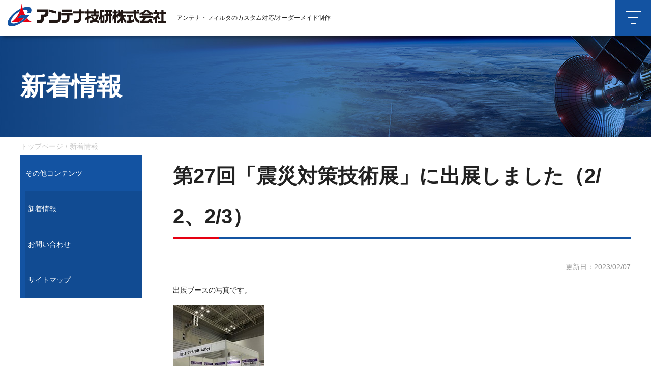

--- FILE ---
content_type: text/html
request_url: https://www.antenna-giken.co.jp/information/archives.php?id=104
body_size: 25438
content:
<!DOCTYPE html>
<html lang="ja">
<head>
  <meta charset="utf-8">
<title>アンテナ技研株式会社 新着情報</title>
<meta name="viewport" content="width=device-width,initial-scale=1">
<meta name="format-detection" content="telephone=no">
<meta name="description" content="さいたま市。アンテナ類およびフィルタなど伝送機器の設計・製造。会社概要、製品紹介 。" />
<meta name="keywords" content="アンテナ,フィルタ,防災無線,行政無線,列車無線,避雷器,整合器,分配器,地上波デジタル,衛星" />
<meta property="og:locale" content="ja_JP">
<meta property="og:type" content="website">
<meta property="og:title" content="アンテナ技研株式会社 新着情報">
<meta property="og:image" content="https://www.antenna-giken.co.jp/img/common/ogp.jpg">
<meta property="og:description" content="さいたま市。アンテナ類およびフィルタなど伝送機器の設計・製造。会社概要、製品紹介 。">
<meta property="og:url" content="https://www.antenna-giken.co.jp/information/archives.php?id=104">
<meta property="og:site_name" content="アンテナ技研株式会社">
<link href="/favicon.ico" rel="shortcut icon" />
<link href="/apple-touch-icon.png" rel="apple-touch-icon" />
<link rel="stylesheet" href="/css/colorbox.css">
<link rel="stylesheet" href="/css/style_pc.css" media="(min-width:769px)">
<link rel="stylesheet" href="/css/style_sp.css" media="(max-width:768px)">
<link href="https://fonts.googleapis.com/css2?family=Noto+Sans+JP:wght@700&family=Oswald:wght@300;500;600&display=swap" rel="stylesheet">

<!-- Global site tag (gtag.js) - Google Analytics -->
<script async src="https://www.googletagmanager.com/gtag/js?id=G-C4ZR6CTSQX"></script>
<script>
  window.dataLayer = window.dataLayer || [];
  function gtag(){dataLayer.push(arguments);}
  gtag('js', new Date());

  gtag('config', 'G-C4ZR6CTSQX');
  gtag('config', 'UA-1953993-1');

</script></head>
<body>
  <header class="header">
  <div class="header__inner">
    <div class="header__logoWrapper">
      <a href="/" class="header__logoLink">
        <picture class="header__logo">
          <source srcset="/img/common/logo.gif" media="(max-width: 768px)">
          <img src="/img/common/logo.gif" alt="" class="header__logoImg">
        </picture>
      </a>
      <p class="header__description">アンテナ・フィルタのカスタム対応/オーダーメイド制作</p>
    </div>
    <div class="header__navWrapper">
      <nav class="header__nav">
        <ul class="header__list">
          <li class="header__item -product">
            <dl class="header__defList">
              <dt class="header__defTtl">オーダーメイド</dt>
              <dd class="header__defCont">
                <div class="header__listInner">
                  <p class="header__dropdownTtl">オーダーメイド</p>
                  <button type="button" class="header__close">閉じる</button>
                  <div class="header__listInner-2">
                    <p class="header__imgWrapper"><img src="/img/common/gnav_img_sample.jpg" alt="" class="header__img"></p>
                    <ul class="header__list-2">
                      <li class="header__item-2"><a href="/product/" class="header__link-2">オーダーメイド</a></li>
                      <li class="header__item-2 -long"><a href="/product/product.html" class="header__link-2">製品情報</a>
                          <!--<ul class="header__list-3">
                            <li class="header__item-3"><a href="/product/standard/60mhz.html" class="header__link-3">業務用無線機器-アンテナ仕様書</a></li>
                            <li class="header__item-3"><a href="/product/standard/60mhz_be.html" class="header__link-3">業務用無線機器-フィルタ仕様書</a></li>
                          </ul>-->
                      </li>
                      <li class="header__item-2 -long"><a href="/product/case.html" class="header__link-2">開発事例集</a>
                        <ul class="header__list-3">
                          <li class="header__item-3"><a href="/product/case/001.html" class="header__link-3">小型衛星搭載用アンテナ</a></li>
                          <li class="header__item-3"><a href="/product/case/002.html" class="header__link-3">マルチバンドアンテナ</a></li>
                          <li class="header__item-3"><a href="/product/case/005.html" class="header__link-3">可搬形ARC（Active Radar Calibrator）</a></li>
                          <li class="header__item-3"><a href="/product/case/007.html" class="header__link-3">超小型衛星搭載用アンテナ</a></li>
                          <li class="header__item-3"><a href="/product/case/008.html" class="header__link-3">小惑星探査ローバー搭載アンテナ</a></li>
                        </ul>
                      </li>
                    </ul>
                  </div>
                </div>
              </dd>
            </dl>
          </li>
          <li class="header__item -development">
            <dl class="header__defList">
              <dt class="header__defTtl">開発サポート</dt>
              <dd class="header__defCont">
                <div class="header__listInner">
                  <p class="header__dropdownTtl">開発サポート</p>
                  <button type="button" class="header__close">閉じる</button>
                  <div class="header__listInner-2">
                    <p class="header__imgWrapper"><img src="/img/common/gnav_img_sample.jpg" alt="" class="header__img"></p>
                    <ul class="header__list-2">
                      <li class="header__item-2"><a href="/product/analysis.html" class="header__link-2">シミュレーション解析<!--/測定--></a></li>
                    </ul>
                  </div>
                </div>
              </dd>
            </dl>
          </li>
          <li class="header__item -business">
            <dl class="header__defList">
              <dt class="header__defTtl">事業情報</dt>
              <dd class="header__defCont">
                <div class="header__listInner">
                  <p class="header__dropdownTtl">事業情報</p>
                  <button type="button" class="header__close">閉じる</button>
                  <div class="header__listInner-2">
                    <p class="header__imgWrapper"><img src="/img/common/gnav_img_sample.jpg" alt="" class="header__img"></p>
                    <ul class="header__list-2">
                      <li class="header__item-2"><a href="/business/" class="header__link-2">事業概要</a></li>
                      <li class="header__item-2"><a href="/business/development.html" class="header__link-2">設計/調整/測定/研究開発</a></li>
                      <li class="header__item-2 -mr0"><a href="/business/service.html" class="header__link-2">製品・サービス対応の流れ</a></li>
                    </ul>
                  </div>
                </div>
              </dd>
            </dl>
          </li>
          <li class="header__item -company">
            <dl class="header__defList">
              <dt class="header__defTtl">企業情報</dt>
              <dd class="header__defCont">
                <div class="header__listInner">
                  <p class="header__dropdownTtl">企業情報</p>
                  <button type="button" class="header__close">閉じる</button>
                  <div class="header__listInner-2">
                    <p class="header__imgWrapper"><img src="/img/common/gnav_img_sample.jpg" alt="" class="header__img"></p>
                    <ul class="header__list-2">
                      <li class="header__item-2"><a href="/company/" class="header__link-2">ごあいさつ</a></li>
                      <li class="header__item-2"><a href="/company/profile.html" class="header__link-2">会社概要/沿革</a></li>
                      <li class="header__item-2 -mr0"><a href="/company/philosophy.html" class="header__link-2">企業理念</a></li>
                      <li class="header__item-2"><a href="/company/research.html" class="header__link-2">研究管理</a></li>
                      <li class="header__item-2"><a href="/company/access.html" class="header__link-2">交通案内</a></li>
                    </ul>
                  </div>
                </div>
              </dd>
            </dl>
          </li>
          <li class="header__item -recruit"><a href="/recruit/" class="header__link" target="_blank">採用情報</a></li>
          <li class="header__item -inquiry"><a href="/inquiry/" class="header__link">お問い合わせ</a></li>
          <li class="header__item -english"><a href="/global/" class="header__link">English</a></li>
        </ul>
      </nav>
      <button class="header__navBtn">
        <span></span>
        <span></span>
        <span></span>
      </button>
    </div>
  </div>
  <div class="header__overlay">
    <div class="header__scrollWrapper">
      <div class="header__modalLeft">
        <ul class="header__modalList">
          <li class="header__modalItem">
            <dl class="header__modalDefList">
              <dt class="header__modalDefTtl">オーダーメイド</dt>
              <dd class="header__modalDefCont">
                <ul class="header__modalList-2">
                  <li class="header__modalItem-2"><a href="/product/" class="header__modalLink-2">オーダーメイド</a></li>
                  <li class="header__modalItem-2"><a href="/product/product.html" class="header__modalLink-2">製品情報</a></li>
                 <!-- <li class="header__modalItem-2"><a href="/product/standard/60mhz.html" class="header__modalLink-2">業務用無線機器-アンテナ仕様書</a></li>-->
                 <!-- <li class="header__modalItem-2"><a href="/product/standard/60mhz_be.html" class="header__modalLink-2">業務用無線機器-フィルタ仕様書</a></li>-->
                  <li class="header__modalItem-2"><a href="/product/case.html" class="header__modalLink-2">開発事例集</a></li>
                </ul>
              </dd>
            </dl>
          </li>
          <li class="header__modalItem">
            <dl class="header__modalDefList">
              <dt class="header__modalDefTtl">開発サポート</dt>
              <dd class="header__modalDefCont">
                <ul class="header__modalList-2">
                  <li class="header__modalItem-2"><a href="/product/analysis.html" class="header__modalLink-2">シミュレーション解析/測定</a></li>
                </ul>
              </dd>
            </dl>
          </li>
          <li class="header__modalItem">
            <dl class="header__modalDefList">
              <dt class="header__modalDefTtl">事業情報</dt>
              <dd class="header__modalDefCont">
                <ul class="header__modalList-2">
                  <li class="header__modalItem-2"><a href="/business/" class="header__modalLink-2">事業概要</a></li>
                  <li class="header__modalItem-2"><a href="/business/development.html" class="header__modalLink-2">設計/調整/測定/研究開発</a></li>
                  <li class="header__modalItem-2 -mr0"><a href="/business/service.html" class="header__modalLink-2">製品・サービス対応の流れ</a></li>
                </ul>
              </dd>
            </dl>
          </li>
          <li class="header__modalItem">
            <dl class="header__modalDefList">
              <dt class="header__modalDefTtl">企業情報</dt>
              <dd class="header__modalDefCont">
                <ul class="header__modalList-2">
                  <li class="header__modalItem-2"><a href="/company/" class="header__modalLink-2">ごあいさつ</a></li>
                  <li class="header__modalItem-2"><a href="/company/profile.html" class="header__modalLink-2">会社概要/沿革</a></li>
                  <li class="header__modalItem-2 -mr0"><a href="/company/philosophy.html" class="header__modalLink-2">企業理念</a></li>
                  <li class="header__modalItem-2"><a href="/company/research.html" class="header__modalLink-2">研究管理</a></li>
                  <li class="header__modalItem-2"><a href="/company/access.html" class="header__modalLink-2">交通案内</a></li>
                </ul>
              </dd>
            </dl>
          </li>
          <li class="header__modalItem"><a href="/recruit/" class="header__modalLink" target="_blank">採用情報</a></li>
          <li class="header__modalItem"><a href="/inquiry/" class="header__modalLink">お問い合わせ</a></li>
          <li class="header__modalItem"><a href="/global/" class="header__modalLink">English</a></li>
        </ul>
      </div>
      <div class="header__modalRight">
        <div class="header__modalRightInner">
          <p class="header__modalLogo"><img src="/img/common/logo_modal.png" alt="Antenna Giken" class="header__modalLogoImg"></p>
          <div class="header__inquiry">
            <p class="header__companyName">アンテナ技研株式会社</p>
            <p class="header__companyAddress">〒337-0011 埼玉県さいたま市見沼区宮ヶ谷塔4丁目72番地</p>
            <dl class="header__inquiryList">
              <dt class="header__inquiryTtl">TEL</dt>
              <dd class="header__inquiryCont">
                <a href="tel:0486851300" class="header__inquiryTxt-1">048-685-1300</a>
                <span class="header__inquiryTxt-2">受付時間 8：30-17：30（平日）</span>
              </dd>
            </dl>
            <p class="header__inquiryLinkWrapper"><a href="/inquiry/" class="header__inquiryLink">お問い合わせフォーム</a></p>
          </div>
        </div>
      </div>
      <button type="button" class="header__modalClose"></button>
    </div>
  </div>
</header>  <main>
    <section class="heading">
      <div class="heading__cornerTtlWrapper">
        <p class="heading__cornerTtl">新着情報</p>
      </div>
    </section>
    <section class="breadcrumb">
      <div class="breadcrumb__inner">
        <ul itemscope="" itemtype="http://schema.org/BreadcrumbList" class="breadcrumb__list">
          <li itemprop="itemListElement" itemscope="" itemtype="http://schema.org/ListItem" class="breadcrumb__item">
            <a href="/" itemprop="item" class="breadcrumb__link">
              <span itemprop="name" class="breadcrumb__txt">トップページ</span>
            </a>
            <meta itemprop="position" content="1">
          </li>
          <li itemprop="itemListElement" itemscope="" itemtype="http://schema.org/ListItem" class="breadcrumb__item">
            <a href="/information/" itemprop="item" class="breadcrumb__link -notLink">
              <span itemprop="name" class="breadcrumb__txt">新着情報</span>
            </a>
            <meta itemprop="position" content="2">
          </li>
        </ul>
      </div>
    </section>
    <section class="container">
      <div class="container__inner">
        <div class="container__mainColumn">
          <div class="heading">
            <h1 class="heading__h1">第27回「震災対策技術展」に出展しました（2/2、2/3）</h1>
          </div>
          <div class="news">
            <p class="news__date-2">更新日：2023/02/07</p>
            <div class="news__inner-2">
              <div class="infoInner">
               出展ブースの写真です。              </div>
<div class="arc_pic"><img src="resize.php?imgp=../news_img/news_img104_1.jpg" /></div>

            </div>
            <div class="box">
<span class="fLeft">&laquo;<a href="archives.php?id=100" rel="prev">前の情報を見る</a></span><span class="fRight"><a href="archives.php?id=106" rel="next">次の情報を見る</a>&raquo;</span>            </div><!-- /.box -->
          </div>
        </div>
        <div class="container__sideColumn">
          <div class="sidebar -left">
  <ul class="sidebar__list">
    <li class="sidebar__item"><span class="sidebar__txtWrapper">その他コンテンツ</span>
      <ul class="sidebar__list-2">
        <li class="sidebar__item-2"><a href="/information/" class="sidebar__link-2">新着情報</a></li>
        <li class="sidebar__item-2"><a href="/inquiry/" class="sidebar__link-2">お問い合わせ</a></li>
        <li class="sidebar__item-2"><a href="/sitemap/" class="sidebar__link-2">サイトマップ</a></li>
      </ul>
    </li>
  </ul>
</div>        </div>
      </div>
    </section>
  </main>
  <style>
.inquiry__item-4 {
    min-height: 0px;
    padding: 60px 0 30px 105px;
    /* フォームが再開したら数値を以下に戻す
    min-height: 112px;
    padding: 30px 0 30px 130px; */
    text-align: left;
    -webkit-box-sizing: border-box;
    box-sizing: border-box
}

.inquiry__item-4.-tel {
    background: url(/img/common/icon_tel.png) no-repeat left 70px top 58px
}


@media (max-width: 768px) {
.inquiry__item-4 {
    display: -webkit-box;
    display: -ms-flexbox;
    display: flex;
    -webkit-box-orient: vertical;
    -webkit-box-direction: normal;
    -ms-flex-direction: column;
    flex-direction: column;
    -webkit-box-align: center;
    -ms-flex-align: center;
    align-items: center;
    -ms-flex-wrap: wrap;
    flex-wrap: wrap;
    padding: 4vw 0;
    text-align: left
}

.inquiry__item-4.-tel {
    display: inline-block;
    padding: 5vw 0 8vw 10vw;
    background: url(/img/common/sp/icon_tel.png) no-repeat left top 6vw/7.4666666667vw auto;
}

.inquiry__txt-1 {
    text-decoration: none
}
}


</style>

<section class="inquiry">
  <div class="inquiry__inner">
    <h2 class="inquiry__ttl">お問い合わせ</h2>
    <p class="inquiry__desc">ご相談・ご質問等ございましたら<br class="global-spOnly">お気軽にお問い合わせください。</p>
    <ul class="inquiry__list">
      <li class="inquiry__item">
        <h3 class="inquiry__subTtl">電話での製品についてのお問い合わせ</h3>
        <p class="inquiry__division">営業部</p>       
        <ul class="inquiry__list-2">
           <!--メールフォーム閉鎖用<li class="inquiry__item-2 -mail">
            <a href="mailto:eigyo-g1201@antenna-giken.co.jp" class="inquiry__txt-1-mail">eigyo-g1201@antenna-giken.co.jp</a><ここまで-->        
        <!--メールフォームを復活させる際は以下の3行に戻す-->
        <!--<p class="inquiry__linkWrapper"><a href="/inquiry/eigyo/" class="inquiry__link">お問い合わせフォーム</a></p>
        <ul class="inquiry__list-2">-->
          <li class="inquiry__item-4 -tel">
            <a href="tel:0486851330" class="inquiry__txt-1">048-685-1330</a>
            <dl class="inquiry__receptionList">
              <dt class="inquiry__receptionTtl">受付時間</dt>
              <dd class="inquiry__receptionCont">9：00-17：00（平日）</dd>
            </dl>
          </li>
        </ul>
      </li>
      <li class="inquiry__item">
        <h3 class="inquiry__subTtl">会社全般についてのお問い合わせ</h3>
        <p class="inquiry__division">総務部</p>
        <!--メールフォーム閉鎖用-->
        <ul class="inquiry__list-2">
          <li class="inquiry__item-2 -mail">
            <a href="mailto:ag1201_general@antenna-giken.co.jp" class="inquiry__txt-1-mail">ag1201_general@antenna-giken.co.jp</a><!--ここまで-->
        <!--メールフォームを復活させる際は以下の3行に戻す-->
        <!--<p class="inquiry__linkWrapper"><a href="/inquiry/soumu/" class="inquiry__link">お問い合わせフォーム</a></p>
        <ul class="inquiry__list-2">-->
          <li class="inquiry__item-2 -tel">
            <a href="tel:0486851300" class="inquiry__txt-1">048-685-1300</a>
            <dl class="inquiry__receptionList">
              <dt class="inquiry__receptionTtl">受付時間</dt>
              <dd class="inquiry__receptionCont">8：30-17：30（平日）</dd>
            </dl>
          </li>
        </ul>
      </li>
      <!-- <li class="inquiry__item">
        <h3 class="inquiry__subTtl">公的研究費に関する相談窓口</h3>
        <p class="inquiry__division">IT・プロジェクト管理課</p>
        <p class="inquiry__linkWrapper"><a href="/inquiry/research/" class="inquiry__link">お問い合わせフォーム</a></p>
        <ul class="inquiry__list-2">
          <li class="inquiry__item-2 -tel">
            <a href="tel:0486852603" class="inquiry__txt-1">048-685-2603</a>
            <dl class="inquiry__receptionList">
              <dt class="inquiry__receptionTtl">受付時間</dt>
              <dd class="inquiry__receptionCont">9：00-12：00，<br>13：00-17：00（平日）</dd>
            </dl>
          </li>
        </ul>
      </li> -->
    </ul>
  </div>
</section>
<footer class="footer">
  <div class="footer__inner">
    <div class="footer__navArea">
      <ul class="footer__list">
        <li class="footer__item"><a href="/" class="footer__link">トップページ</a></li>
        <li class="footer__item"><a href="/product/" class="footer__link -notLink">オーダーメイド</a>
          <ul class="footer__list-2">
            <li class="footer__item-2"><a href="/product/" class="footer__link-2">オーダーメイド</a></li>
            <li class="footer__item-2"><a href="/product/product.html" class="footer__link-2">製品情報</a></li>
            <!--<li class="footer__item-2"><a href="/product/standard/60mhz.html" class="footer__link-2">業務用無線機器-アンテナ仕様書</a></li>
            <li class="footer__item-2"><a href="/product/standard/60mhz_be.html" class="footer__link-2">業務用無線機器-フィルタ仕様書</a></li>-->
            <li class="footer__item-2"><a href="/product/case.html" class="footer__link-2">開発事例集</a></li>
          </ul>
        </li>
      </ul>
      <ul class="footer__list">
        <li class="footer__item"><a href="/product/analysis.html" class="footer__link -notLink">開発サポート</a>
          <ul class="footer__list-2">
            <li class="footer__item-2"><a href="/product/analysis.html" class="footer__link-2">シミュレーション解析／測定</a></li>
          </ul>
        </li>
        <li class="footer__item"><a href="/business/" class="footer__link -notLink">事業情報</a>
          <ul class="footer__list-2">
            <li class="footer__item-2"><a href="/business/" class="footer__link-2">事業概要</a></li>
            <li class="footer__item-2"><a href="/business/development.html" class="footer__link-2">設計／調整／測定／研究開発</a></li>
            <li class="footer__item-2"><a href="/business/service.html" class="footer__link-2">製品・サービスの流れ</a></li>
          </ul>
        </li>
      </ul>
      <ul class="footer__list">
        <li class="footer__item"><a href="/company/" class="footer__link -notLink">企業情報</a>
          <ul class="footer__list-2">
            <li class="footer__item-2"><a href="/company/" class="footer__link-2">ごあいさつ</a></li>
            <li class="footer__item-2"><a href="/company/profile.html" class="footer__link-2">会社概要／沿革</a></li>
            <li class="footer__item-2"><a href="/company/philosophy.html" class="footer__link-2">企業理念</a></li>
            <li class="footer__item-2"><a href="/company/research.html" class="footer__link-2">研究管理</a></li>
            <li class="footer__item-2"><a href="/company/access.html" class="footer__link-2">交通案内</a></li>
          </ul>
        </li>
        <li class="footer__item"><a href="/sitemap/" class="footer__link">サイトマップ</a></li>
        <li class="footer__item"><a href="/recruit/" class="footer__link" target="_blank">採用情報</a></li>
        <li class="footer__item"><a href="/inquiry/" class="footer__link">ご相談・お問合せ</a></li>
        <li class="footer__item"><a href="/information/" class="footer__link">新着情報</a></li>
        <li class="footer__item"><a href="/global/" class="footer__link">English</a></li>
      </ul>
    </div>
    <div class="footer__logoArea">
      <div class="footer__logoBox">
        <a href="/" class="footer__logoLink">
          <picture class="footer__imgWrapper">
            <img src="/img/common/footer_logo-1.jpg" alt="" class="footer__img">
          </picture>
        </a>
        <p class="footer__txt">
          〒337-0011<br>
          埼玉県さいたま市見沼区宮ヶ谷塔4丁目72番地<br>
          TEL 048-685-1300
        </p>
      </div>
    </div>
  </div>
  <p class="footer__pagetop"><a href="#" id="pagetop" class="footer__pagetopLink"></a></p>
  <p class="footer__copyright">Copyright &copy; Antenna Giken All Rights Reserved.</p>
</footer>
<script type="text/javascript" src="/js/jquery-3.6.0.min.js"></script>
<script type="text/javascript" src="/js/jquery.colorbox-min.js"></script>
<script type="text/javascript" src="/js/scripts-dist.js"></script>
</body>
</html>


--- FILE ---
content_type: text/css
request_url: https://www.antenna-giken.co.jp/css/style_pc.css
body_size: 77375
content:
@charset "UTF-8";

a,
abbr,
acronym,
address,
applet,
article,
aside,
audio,
b,
big,
blockquote,
body,
canvas,
caption,
center,
cite,
code,
dd,
del,
details,
dfn,
div,
dl,
dt,
em,
embed,
fieldset,
figcaption,
figure,
footer,
form,
h1,
h2,
h3,
h4,
h5,
h6,
header,
hgroup,
html,
i,
iframe,
img,
ins,
kbd,
label,
legend,
li,
mark,
menu,
nav,
object,
ol,
output,
p,
pre,
q,
ruby,
s,
samp,
section,
small,
span,
strike,
strong,
sub,
summary,
sup,
table,
tbody,
td,
tfoot,
th,
thead,
time,
tr,
tt,
u,
ul,
var,
video {
    margin: 0;
    padding: 0;
    border: 0;
    font-size: 100%;
    font: inherit;
    vertical-align: baseline
}

article,
aside,
details,
figcaption,
figure,
footer,
header,
hgroup,
menu,
nav,
section {
    display: block
}

body {
    line-height: 1
}

ol,
ul {
    list-style: none
}

blockquote,
q {
    quotes: none
}

blockquote:after,
blockquote:before,
q:after,
q:before {
    content: "";
    content: none
}

table {
    border-collapse: collapse;
    border-spacing: 0
}

strong {
    font-weight: bold
}

.global-marginTop-0px {
    margin-top: 0px !important
}

.global-paddingTop-0px {
    padding-top: 0px !important
}

.global-marginRight-0px {
    margin-right: 0px !important
}

.global-paddingRight-0px {
    padding-right: 0px !important
}

.global-marginBottom-0px {
    margin-bottom: 0px !important
}

.global-paddingBottom-0px {
    padding-bottom: 0px !important
}

.global-marginLeft-0px {
    margin-left: 0px !important
}

.global-paddingLeft-0px {
    padding-left: 0px !important
}

.global-marginTop-10px {
    margin-top: 10px !important
}

.global-paddingTop-10px {
    padding-top: 10px !important
}

.global-marginRight-10px {
    margin-right: 10px !important
}

.global-paddingRight-10px {
    padding-right: 10px !important
}

.global-marginBottom-10px {
    margin-bottom: 10px !important
}

.global-paddingBottom-10px {
    padding-bottom: 10px !important
}

.global-marginLeft-10px {
    margin-left: 10px !important
}

.global-paddingLeft-10px {
    padding-left: 10px !important
}

.global-marginTop-20px {
    margin-top: 20px !important
}

.global-paddingTop-20px {
    padding-top: 20px !important
}

.global-marginRight-20px {
    margin-right: 20px !important
}

.global-paddingRight-20px {
    padding-right: 20px !important
}

.global-marginBottom-20px {
    margin-bottom: 20px !important
}

.global-paddingBottom-20px {
    padding-bottom: 20px !important
}

.global-marginLeft-20px {
    margin-left: 20px !important
}

.global-paddingLeft-20px {
    padding-left: 20px !important
}

.global-marginTop-30px {
    margin-top: 30px !important
}

.global-paddingTop-30px {
    padding-top: 30px !important
}

.global-marginRight-30px {
    margin-right: 30px !important
}

.global-paddingRight-30px {
    padding-right: 30px !important
}

.global-marginBottom-30px {
    margin-bottom: 30px !important
}

.global-paddingBottom-30px {
    padding-bottom: 30px !important
}

.global-marginLeft-30px {
    margin-left: 30px !important
}

.global-paddingLeft-30px {
    padding-left: 30px !important
}

.global-marginTop-40px {
    margin-top: 40px !important
}

.global-paddingTop-40px {
    padding-top: 40px !important
}

.global-marginRight-40px {
    margin-right: 40px !important
}

.global-paddingRight-40px {
    padding-right: 40px !important
}

.global-marginBottom-40px {
    margin-bottom: 40px !important
}

.global-paddingBottom-40px {
    padding-bottom: 40px !important
}

.global-marginLeft-40px {
    margin-left: 40px !important
}

.global-paddingLeft-40px {
    padding-left: 40px !important
}

.global-marginTop-50px {
    margin-top: 50px !important
}

.global-paddingTop-50px {
    padding-top: 50px !important
}

.global-marginRight-50px {
    margin-right: 50px !important
}

.global-paddingRight-50px {
    padding-right: 50px !important
}

.global-marginBottom-50px {
    margin-bottom: 50px !important
}

.global-paddingBottom-50px {
    padding-bottom: 50px !important
}

.global-marginLeft-50px {
    margin-left: 50px !important
}

.global-paddingLeft-50px {
    padding-left: 50px !important
}

.global-marginTop-60px {
    margin-top: 60px !important
}

.global-paddingTop-60px {
    padding-top: 60px !important
}

.global-marginRight-60px {
    margin-right: 60px !important
}

.global-paddingRight-60px {
    padding-right: 60px !important
}

.global-marginBottom-60px {
    margin-bottom: 60px !important
}

.global-paddingBottom-60px {
    padding-bottom: 60px !important
}

.global-marginLeft-60px {
    margin-left: 60px !important
}

.global-paddingLeft-60px {
    padding-left: 60px !important
}

.global-marginTop-70px {
    margin-top: 70px !important
}

.global-paddingTop-70px {
    padding-top: 70px !important
}

.global-marginRight-70px {
    margin-right: 70px !important
}

.global-paddingRight-70px {
    padding-right: 70px !important
}

.global-marginBottom-70px {
    margin-bottom: 70px !important
}

.global-paddingBottom-70px {
    padding-bottom: 70px !important
}

.global-marginLeft-70px {
    margin-left: 70px !important
}

.global-paddingLeft-70px {
    padding-left: 70px !important
}

.global-marginTop-80px {
    margin-top: 80px !important
}

.global-paddingTop-80px {
    padding-top: 80px !important
}

.global-marginRight-80px {
    margin-right: 80px !important
}

.global-paddingRight-80px {
    padding-right: 80px !important
}

.global-marginBottom-80px {
    margin-bottom: 80px !important
}

.global-paddingBottom-80px {
    padding-bottom: 80px !important
}

.global-marginLeft-80px {
    margin-left: 80px !important
}

.global-paddingLeft-80px {
    padding-left: 80px !important
}

.global-marginTop-90px {
    margin-top: 90px !important
}

.global-paddingTop-90px {
    padding-top: 90px !important
}

.global-marginRight-90px {
    margin-right: 90px !important
}

.global-paddingRight-90px {
    padding-right: 90px !important
}

.global-marginBottom-90px {
    margin-bottom: 90px !important
}

.global-paddingBottom-90px {
    padding-bottom: 90px !important
}

.global-marginLeft-90px {
    margin-left: 90px !important
}

.global-paddingLeft-90px {
    padding-left: 90px !important
}

.global-marginTop-100px {
    margin-top: 100px !important
}

.global-paddingTop-100px {
    padding-top: 100px !important
}

.global-marginRight-100px {
    margin-right: 100px !important
}

.global-paddingRight-100px {
    padding-right: 100px !important
}

.global-marginBottom-100px {
    margin-bottom: 100px !important
}

.global-paddingBottom-100px {
    padding-bottom: 100px !important
}

.global-marginLeft-100px {
    margin-left: 100px !important
}

.global-paddingLeft-100px {
    padding-left: 100px !important
}

.global-displayNone {
    display: none !important
}

.global-fontSizeSmallest {
    font-size: 0.6em !important
}

.global-fontSizeSmaller {
    font-size: 0.8em !important
}

.global-fontSizeLarger {
    font-size: 1.2em !important
}

.global-fontSizeLargest {
    font-size: 1.4em !important
}

.global-fontWeightNormal {
    font-weight: normal !important
}

.global-fontWeightBold {
    font-weight: bold !important
}

.global-textAlignLeft {
    text-align: left !important
}

.global-textAlignRight {
    text-align: right !important
}

.global-textAlignCenter {
    text-align: center !important
}

.global-pcOnly {
    display: block !important
}

.global-spOnly {
    display: none !important
}

span.global-pcOnly {
    display: inline !important
}

html {
    -webkit-text-size-adjust: 100%
}

body {
    font-family: "ヒラギノ角ゴ Pro W3", "Hiragino Kaku Gothic Pro", "メイリオ", Meiryo, "ＭＳ Ｐゴシック", sans-serif !important;
    padding-top: 70px;
    font-size: 14px;
    color: #222;
    line-height: 2;
    word-break: break-all
}

a:not([class*=__]) {
    color: #1353a2;
    text-decoration: underline
}

a:not([class*=__]):hover {
    color: #1353a2;
    text-decoration: none
}

b:not([class*=__]) {
    font-weight: bold
}

.medium-zoom-image--opened,
.medium-zoom-overlay {
    z-index: 999
}

.medium-zoom-image--opened {
    -o-object-fit: contain;
    object-fit: contain;
    font-family: "object-fit: contain;";
    max-width: 100%;
    max-height: 100%
}

@-webkit-keyframes fadeIn {
    0% {
        opacity: 0
    }

    to {
        opacity: 1
    }
}

@keyframes fadeIn {
    0% {
        opacity: 0
    }

    to {
        opacity: 1
    }
}

@-webkit-keyframes fadeOut {
    0% {
        opacity: 1
    }

    to {
        opacity: 0
    }
}

@keyframes fadeOut {
    0% {
        opacity: 1
    }

    to {
        opacity: 0
    }
}

.header {
    position: fixed;
    top: 0;
    width: 100%;
    z-index: 1
}

.header__inner {
    display: -webkit-box;
    display: -ms-flexbox;
    display: flex;
    -webkit-box-pack: justify;
    -ms-flex-pack: justify;
    justify-content: space-between;
    -webkit-box-align: center;
    -ms-flex-align: center;
    align-items: center;
    position: relative;
    height: 70px;
    padding: 0 0 0 15px;
    background: #fff;
    -webkit-box-shadow: 0px 7px 7px -5px rgba(0, 0, 0, 0.5);
    box-shadow: 0px 7px 7px -5px rgba(0, 0, 0, 0.5)
}

.header__logoWrapper {
    display: -webkit-box;
    display: -ms-flexbox;
    display: flex;
    -webkit-box-align: center;
    -ms-flex-align: center;
    align-items: center
}

.header__logo {
    -webkit-transition: 0.2s;
    transition: 0.2s
}

.header__logo:hover {
    opacity: 0.8
}

.header__description {
    margin-left: 20px;
    font-size: 12px
}

.header__navWrapper {
    display: -webkit-box;
    display: -ms-flexbox;
    display: flex
}

.header__list {
    display: -webkit-box;
    display: -ms-flexbox;
    display: flex
}

@-webkit-keyframes currentAnimation {
    0% {
        width: 0
    }

    to {
        width: 70px
    }
}

@keyframes currentAnimation {
    0% {
        width: 0
    }

    to {
        width: 70px
    }
}

.header__item.-current .header__defTtl:after,
.header__item.-current .header__link:after,
.header__item:hover .header__defTtl:after,
.header__item:hover .header__link:after {
    width: 70px;
    -webkit-animation: currentAnimation 0.2s swing forwards;
    animation: currentAnimation 0.2s swing forwards
}

.header__defTtl,
.header__link {
    display: -webkit-box;
    display: -ms-flexbox;
    display: flex;
    -webkit-box-pack: center;
    -ms-flex-pack: center;
    justify-content: center;
    -webkit-box-align: center;
    -ms-flex-align: center;
    align-items: center;
    position: relative;
    height: 70px;
    padding: 0 20px;
    font-size: 15px;
    font-weight: bold;
    text-decoration: none;
    color: #222;
    cursor: pointer
}

.header__defTtl:after,
.header__link:after {
    content: "";
    position: absolute;
    left: 50%;
    bottom: 0;
    width: 0;
    height: 4px;
    background: #e60012;
    -webkit-transform: translateX(-50%);
    transform: translateX(-50%);
    -webkit-transition: 0.2s;
    transition: 0.2s
}

.header__defTtl.-active+.header__defCont {
    display: block;
    -webkit-animation-name: fadeIn;
    animation-name: fadeIn;
    -webkit-animation-duration: 0.2s;
    animation-duration: 0.2s;
    -webkit-animation-fill-mode: forwards;
    animation-fill-mode: forwards
}

.header__defCont {
    display: none;
    position: absolute;
    top: 70px;
    left: 0;
    width: 100%;
    background: #1353a2;
    -webkit-box-shadow: 0px 7px 7px -5px rgba(0, 0, 0, 0.5);
    box-shadow: 0px 7px 7px -5px rgba(0, 0, 0, 0.5);
    z-index: -1
}

.header__listInner {
    position: relative;
    width: 1200px;
    margin: 0 auto;
    padding: 15px 0 35px
}

.header__dropdownTtl {
    margin-bottom: 10px;
    font-size: 20px;
    font-weight: bold;
    color: #fff
}

.header__close {
    display: -webkit-box;
    display: -ms-flexbox;
    display: flex;
    -webkit-box-pack: center;
    -ms-flex-pack: center;
    justify-content: center;
    -webkit-box-align: center;
    -ms-flex-align: center;
    align-items: center;
    position: absolute;
    top: 15px;
    right: 0;
    width: 90px;
    height: 30px;
    padding-right: 20px;
    border: 1px solid #fff;
    background: none;
    font-size: 14px;
    color: #fff;
    cursor: pointer;
    -webkit-transition: 0.2s;
    transition: 0.2s
}

.header__close:hover {
    background: #fff;
    color: #1353a2
}

.header__close:after {
    content: "×";
    position: absolute;
    right: 8px;
    top: 50%;
    font-size: 18px;
    -webkit-transform: translateY(-50%);
    transform: translateY(-50%)
}

.header__listInner-2 {
    display: -webkit-box;
    display: -ms-flexbox;
    display: flex;
    -webkit-box-align: start;
    -ms-flex-align: start;
    align-items: start
}

.header__imgWrapper {
    margin-right: 20px
}

.header__list-2 {
    display: -webkit-box;
    display: -ms-flexbox;
    display: flex;
    -webkit-box-align: start;
    -ms-flex-align: start;
    align-items: start;
    -ms-flex-wrap: wrap;
    flex-wrap: wrap;
    width: 100%;
    margin-top: -5px
}

.header__item-2 {
    width: 310px;
    margin-right: 15px
}

.header__item-2.-long {
    width: 100%;
    margin-right: 0
}

.header__item-2.-mr0 {
    margin-right: 0
}

.header__link-2 {
    display: block;
    width: 310px;
    margin-bottom: 10px;
    padding: 5px 0 0 5px;
    border-bottom: 1px dotted #fff;
    font-size: 14px;
    font-weight: bold;
    color: #fff;
    text-decoration: none;
    -webkit-transition: 0.2s;
    transition: 0.2s;
    -webkit-box-sizing: border-box;
    box-sizing: border-box
}

.header__link-2:hover {
    opacity: 0.8
}

.header__list-3 {
    display: -webkit-box;
    display: -ms-flexbox;
    display: flex;
    -ms-flex-wrap: wrap;
    flex-wrap: wrap;
    width: 100%;
    margin-top: 5px;
    padding: 0 0 0 30px;
    -webkit-box-sizing: border-box;
    box-sizing: border-box
}

.header__item-3 {
    width: calc(25% - 11.25px);
    margin: 0 0 5px 15px
}

.header__item-3:nth-child(4n+1) {
    margin-left: 0
}

.header__link-3 {
    display: inline-block;
    position: relative;
    padding-left: 12px;
    font-size: 14px;
    color: #fff;
    text-decoration: none
}

.header__link-3:before {
    content: "";
    position: absolute;
    left: 0;
    top: 10px;
    width: 0;
    height: 0;
    border-style: solid;
    border-width: 4px 0 4px 5px;
    border-color: transparent transparent transparent #e60012
}

.header__link-3:hover {
    text-decoration: underline
}

.header__navBtn {
    position: relative;
    width: 70px;
    height: 70px;
    border: none;
    background: #1353a2;
    cursor: pointer;
    -webkit-transition: 0.2s;
    transition: 0.2s
}

.header__navBtn:hover {
    opacity: 0.8
}

.header__navBtn span {
    display: block;
    height: 2px;
    background: #fff;
    position: absolute;
    left: 50%;
    -webkit-transform: translateX(-50%);
    transform: translateX(-50%)
}

.header__navBtn span:first-child {
    top: 22px;
    width: 30px
}

.header__navBtn span:nth-child(2) {
    top: 34px;
    width: 20px
}

.header__navBtn span:nth-child(3) {
    bottom: 22px;
    width: 10px
}

.header__overlay {
    display: none;
    z-index: 9999
}

.header__overlay.-active {
    display: block;
    -webkit-animation-name: fadeIn;
    animation-name: fadeIn;
    -webkit-animation-duration: 0.3s;
    animation-duration: 0.3s;
    -webkit-animation-fill-mode: forwards;
    animation-fill-mode: forwards
}

.header__scrollWrapper {
    display: -webkit-box;
    display: -ms-flexbox;
    display: flex;
    position: fixed;
    top: 0;
    right: 0;
    bottom: 0;
    left: 0;
    background: rgba(19, 83, 162, 0.97)
}

.header__modalLeft {
    display: -webkit-box;
    display: -ms-flexbox;
    display: flex;
    -webkit-box-align: center;
    -ms-flex-align: center;
    align-items: center;
    width: 50%
}

.header__modalList {
    width: 100%
}

.header__modalItem {
    -webkit-transition: 0.2s;
    transition: 0.2s
}

.header__modalItem.-active,
.header__modalItem:hover {
    background: #0d4b99
}

.header__modalDefTtl,
.header__modalLink {
    display: -webkit-box;
    display: -ms-flexbox;
    display: flex;
    -webkit-box-align: center;
    -ms-flex-align: center;
    align-items: center;
    width: 400px;
    height: 100px;
    margin-left: auto;
    padding-left: 50px;
    font-size: 32px;
    font-weight: bold;
    color: #fff;
    -webkit-box-sizing: border-box;
    box-sizing: border-box
}

.header__modalLink {
    position: relative;
    text-decoration: none
}

.header__modalLink:after {
    display: block;
    width: 10px;
    height: 10px;
    border-top: 4px solid #fff;
    border-right: 4px solid #fff;
    -webkit-transform-origin: 100% 0;
    transform-origin: 100% 0;
    content: "";
    -webkit-transform: rotate(45deg);
    transform: rotate(45deg);
    display: block;
    position: absolute;
    top: 50%;
    left: 10px
}

.header__modalDefTtl {
    position: relative;
    cursor: pointer
}

.header__modalDefTtl:after,
.header__modalDefTtl:before {
    content: "";
    position: absolute;
    left: 10px;
    top: 1.25em;
    width: 4px;
    height: 20px;
    background-color: #fff;
    -webkit-transition: 0.3s;
    transition: 0.3s
}

.header__modalDefTtl:after {
    -webkit-transform: rotate(90deg);
    transform: rotate(90deg)
}

.header__modalDefTtl.-active:before {
    -webkit-transform: rotate(90deg) !important;
    transform: rotate(90deg) !important
}

.header__modalDefTtl.-active+.header__modalDefCont {
    display: block
}

.header__modalDefCont {
    display: none;
    position: relative;
    top: -20px;
    height: 0;
    -webkit-transition: 0.2s;
    transition: 0.2s
}

.header__modalList-2 {
    width: 400px;
    margin-left: auto;
    padding-left: 50px;
    -webkit-box-sizing: border-box;
    box-sizing: border-box
}

.header__modalLink-2 {
    display: -webkit-box;
    display: -ms-flexbox;
    display: flex;
    -webkit-box-align: center;
    -ms-flex-align: center;
    align-items: center;
    height: 50px;
    font-size: 16px;
    color: #fff;
    text-decoration: none
}

.header__modalLink-2:hover {
    text-decoration: underline
}

.header__modalRight {
    display: -webkit-box;
    display: -ms-flexbox;
    display: flex;
    -webkit-box-align: center;
    -ms-flex-align: center;
    align-items: center;
    -webkit-box-pack: center;
    -ms-flex-pack: center;
    justify-content: center;
    position: relative;
    width: 50%;
    background: #1353a2
}

.header__modalLogo {
    display: block;
    width: 195px;
    margin: 0 auto 40px;
    padding: 20px;
    background: #fff
}

.header__modalLogoImg {
    max-width: 100%;
    vertical-align: bottom
}

.header__inquiry {
    width: 420px
}

.header__companyName {
    font-size: 40px;
    font-weight: bold;
    color: #fff;
    line-height: 1
}

.header__companyAddress {
    margin: 20px 0 40px;
    font-size: 14px;
    color: #fff
}

.header__inquiryList {
    display: -webkit-box;
    display: -ms-flexbox;
    display: flex;
    -webkit-box-pack: justify;
    -ms-flex-pack: justify;
    justify-content: space-between;
    margin-top: 20px;
    color: #fff
}

.header__inquiryTtl {
    display: -webkit-box;
    display: -ms-flexbox;
    display: flex;
    -webkit-box-pack: center;
    -ms-flex-pack: center;
    justify-content: center;
    -webkit-box-align: center;
    -ms-flex-align: center;
    align-items: center;
    width: 60px;
    height: 22px;
    margin-top: 8px;
    border: 1px solid #fff;
    font-size: 14px
}

.header__inquiryCont {
    width: 320px;
    color: #fff
}

.header__inquiryTxt-1 {
    display: block;
    font-size: 40px;
    font-weight: bold;
    line-height: 1;
    color: #fff;
    text-decoration: none
}

.header__inquiryTxt-2 {
    font-size: 14px
}

.header__inquiryLinkWrapper {
    width: 420px;
    margin: 30px auto 0
}

.header__inquiryLink {
    display: -webkit-box;
    display: -ms-flexbox;
    display: flex;
    -webkit-box-pack: center;
    -ms-flex-pack: center;
    justify-content: center;
    -webkit-box-align: center;
    -ms-flex-align: center;
    align-items: center;
    position: relative;
    width: 100%;
    height: 70px;
    background: #fff;
    font-size: 14px;
    color: #222;
    text-decoration: none;
    -webkit-transition: 0.2s;
    transition: 0.2s
}

.header__inquiryLink:hover {
    -webkit-box-shadow: 0 3px 15px 0 rgba(0, 0, 0, 0.5);
    box-shadow: 0 3px 15px 0 rgba(0, 0, 0, 0.5);
    -webkit-transform: translateY(-3px);
    transform: translateY(-3px)
}

.header__inquiryLink:after {
    content: "";
    display: -webkit-box;
    display: -ms-flexbox;
    display: flex;
    -webkit-box-pack: center;
    -ms-flex-pack: center;
    justify-content: center;
    -webkit-box-align: center;
    -ms-flex-align: center;
    align-items: center;
    position: absolute;
    right: 20px;
    top: 50%;
    width: 20px;
    height: 14px;
    background: url(/img/common/btn_arrow_red.png) no-repeat center/100% auto;
    -webkit-transform: translateY(-50%);
    transform: translateY(-50%);
    -webkit-transition: 0.2s;
    transition: 0.2s
}

.header__modalClose {
    display: block;
    position: fixed;
    top: 0;
    right: 0;
    width: 70px;
    height: 70px;
    background: none;
    border: none;
    cursor: pointer;
    -webkit-transition: 0.2s;
    transition: 0.2s
}

.header__modalClose:hover {
    opacity: 0.8
}

.header__modalClose:after,
.header__modalClose:before {
    content: "";
    display: block;
    width: 30px;
    height: 2px;
    background: #fff;
    -webkit-transform: rotate(45deg);
    transform: rotate(45deg);
    position: absolute;
    top: 50%;
    left: 30%
}

.header__modalClose:after {
    -webkit-transform: rotate(-45deg);
    transform: rotate(-45deg);
    top: 50%;
    right: 30%
}

@media screen and (max-width:1440px) {
    .header__nav {
        display: none
    }
}

.footer__inner {
    display: -webkit-box;
    display: -ms-flexbox;
    display: flex;
    -webkit-box-pack: justify;
    -ms-flex-pack: justify;
    justify-content: space-between;
    -webkit-box-orient: horizontal;
    -webkit-box-direction: reverse;
    -ms-flex-direction: row-reverse;
    flex-direction: row-reverse;
    position: relative;
    width: 1200px;
    margin: 0 auto;
    padding: 50px 0
}

.footer__navArea {
    display: -webkit-box;
    display: -ms-flexbox;
    display: flex
}

.footer__list {
    width: 230px;
    padding-top: 30px
}

.footer__list+ul {
    margin-left: 25px
}

.footer__item:first-child {
    margin-bottom: 40px
}

.footer__link {
    display: block;
    width: 100%;
    padding: 5px;
    border-bottom: 1px solid #1353a2;
    font-size: 14px;
    color: #222;
    text-decoration: none;
    -webkit-transition: 0.2s;
    transition: 0.2s
}

.footer__link:hover {
    opacity: 0.8
}

.footer__link.-notLink {
    pointer-events: none
}

.footer__list-2 {
    padding-left: 20px
}

.footer__item-2 {
    margin-top: 10px
}

.footer__link-2 {
    font-size: 14px;
    color: #222;
    text-decoration: none;
    -webkit-transition: 0.2s;
    transition: 0.2s
}

.footer__link-2:hover {
    text-decoration: underline
}

.footer__logoBox+.footer__logoBox {
    margin-top: 40px
}

.footer__logoLink {
    -webkit-transition: 0.2s;
    transition: 0.2s
}

.footer__logoLink:hover {
    opacity: 0.8
}

.footer__img {
    vertical-align: bottom
}

.footer__txt {
    margin-top: 20px;
    font-size: 14px;
    line-height: 1.5
}

.footer__pagetop {
    display: none;
    position: fixed;
    left: 50%;
    bottom: 70px;
    border: 1px solid #fff;
    -webkit-transform: translateX(630px);
    transform: translateX(630px);
    opacity: 0
}

.footer__pagetop.-active {
    display: block;
    -webkit-animation-name: fadeIn;
    animation-name: fadeIn;
    -webkit-animation-duration: 0.2s;
    animation-duration: 0.2s;
    -webkit-animation-fill-mode: forwards;
    animation-fill-mode: forwards
}

.footer__pagetop.-active.-fadeOut {
    -webkit-animation-name: fadeOut;
    animation-name: fadeOut;
    -webkit-animation-duration: 0.2s;
    animation-duration: 0.2s;
    -webkit-animation-fill-mode: forwards;
    animation-fill-mode: forwards
}

.footer__pagetop.-absolute {
    position: absolute;
    left: 50%;
    top: -4vw
}

.footer__pagetopLink {
    display: block;
    position: relative;
    width: 70px;
    height: 70px;
    background: #c31e2b;
    -webkit-transition: 0.2s;
    transition: 0.2s
}

.footer__pagetopLink:after {
    display: block;
    width: 20px;
    height: 20px;
    border-top: 2px solid #fff;
    border-right: 2px solid #fff;
    -webkit-transform-origin: 100% 0;
    transform-origin: 100% 0;
    content: "";
    -webkit-transform: rotate(-45deg);
    transform: rotate(-45deg);
    display: block;
    position: absolute;
    top: 38%;
    right: 50%
}

.footer__pagetopLink:hover {
    opacity: 0.8
}

.footer__copyright {
    padding: 10px;
    background: #333333;
    font-size: 14px;
    color: #fff;
    text-align: center
}

.kv {
    overflow: hidden
}

.kv__inner {
    width: 100%
}

.kv__mov {
    width: 100%
}

.kv__img {
    width: 100%
}

.lead__inner {
    width: 1200px;
    margin: 0 auto;
    padding: 95px 0 65px
}

.lead__ttl {
    font-family: "Noto Sans JP", sans-serif;
    margin-bottom: 25px;
    font-size: 40px;
    font-weight: bold;
    text-align: center
}

.lead__desc {
    font-size: 14px;
    text-align: center
}

.lead__list {
    display: -webkit-box;
    display: -ms-flexbox;
    display: flex;
    -webkit-box-pack: justify;
    -ms-flex-pack: justify;
    justify-content: space-between;
    margin-top: 80px
}

.lead__item {
    width: 360px;
    -webkit-transition: 0.2s;
    transition: 0.2s
}

.lead__item:hover {
    -webkit-box-shadow: 0 3px 15px 0 rgba(0, 0, 0, 0.5);
    box-shadow: 0 3px 15px 0 rgba(0, 0, 0, 0.5);
    -webkit-transform: translateY(-3px);
    transform: translateY(-3px)
}

.lead__link {
    text-decoration: none
}

.lead__img {
    vertical-align: bottom
}

.lead__txtWrapper {
    position: relative;
    padding: 20px 90px 20px 20px;
    background: #1353a2
}

.lead__txtWrapper:after {
    content: "";
    display: -webkit-box;
    display: -ms-flexbox;
    display: flex;
    -webkit-box-pack: center;
    -ms-flex-pack: center;
    justify-content: center;
    -webkit-box-align: center;
    -ms-flex-align: center;
    align-items: center;
    position: absolute;
    right: 0;
    top: 0;
    bottom: 0;
    width: 65px;
    background: #e60012 url(/img/common/btn_arrow_white.png) no-repeat center;
    font-size: 24px;
    font-weight: bold;
    color: #fff
}

.lead__cornerTtl {
    font-size: 20px;
    font-weight: bold;
    color: #fff
}

.lead__txt {
    font-size: 14px;
    color: #fff
}

.topics__inner {
    display: -webkit-box;
    display: -ms-flexbox;
    display: flex;
    width: 1200px;
    margin: 0 auto;
    padding: 40px 0
}

.topics__ttl {
    font-family: "Noto Sans JP", sans-serif;
    display: -webkit-box;
    display: -ms-flexbox;
    display: flex;
    -webkit-box-align: center;
    -ms-flex-align: center;
    align-items: center;
    width: 120px;
    font-size: 24px;
    font-weight: bold;
    color: #1353a2
}

.topics__list {
    width: 965px
}

.topics__link {
    display: block;
    width: 100%;
    text-decoration: none;
    color: #222;
    -webkit-transition: 0.2s;
    transition: 0.2s
}

.topics__link:hover {
    background: rgba(60, 60, 60, 0.1)
}

.topics__dl {
    display: -webkit-box;
    display: -ms-flexbox;
    display: flex;
    -webkit-box-align: center;
    -ms-flex-align: center;
    align-items: center;
    min-height: 60px;
    padding: 0 20px;
    font-size: 14px;
    -webkit-box-sizing: border-box;
    box-sizing: border-box
}

.topics__date {
    width: 130px
}

.topics__cont {
    width: calc(100% - 130px)
}

.topics__linkWrapper {
    display: -webkit-box;
    display: -ms-flexbox;
    display: flex;
    -webkit-box-align: center;
    -ms-flex-align: center;
    align-items: center;
    width: 115px;
    height: 60px;
    margin-top: auto
}

.topics__archiveLink {
    display: inline-block;
    position: relative;
    padding-right: 30px;
    text-decoration: none;
    font-size: 14px;
    color: #222
}

.topics__archiveLink:hover:after {
    right: -10px
}

.topics__archiveLink:after {
    content: "";
    display: -webkit-box;
    display: -ms-flexbox;
    display: flex;
    -webkit-box-pack: center;
    -ms-flex-pack: center;
    justify-content: center;
    -webkit-box-align: center;
    -ms-flex-align: center;
    align-items: center;
    position: absolute;
    right: 0;
    top: 50%;
    width: 20px;
    height: 14px;
    background: url(/img/common/btn_arrow_red.png) no-repeat center/100% auto;
    -webkit-transform: translateY(-50%);
    transform: translateY(-50%);
    -webkit-transition: 0.2s;
    transition: 0.2s
}

.point {
    height: 1050px;
    background: url(/img/top/bg_point.jpg) no-repeat center/cover
}

.point__inner {
    width: 1200px;
    margin: 0 auto;
    padding: 110px 0
}

.point__ttl {
    margin-bottom: 25px;
    font-size: 40px;
    font-weight: bold;
    text-align: center;
    color: #fff
}

.point__desc {
    font-size: 14px;
    text-align: center;
    color: #fff
}

.point__figure {
    position: relative;
    width: 424px;
    height: 368px;
    margin: 150px auto 0
}

.point__hexagon {
    position: relative;
    width: 210px;
    -webkit-transform: translateX(110px);
    transform: translateX(110px)
}

.point__hexagon:before {
    display: block;
    padding-top: 173.205080757%;
    content: ""
}

.point__box {
    position: absolute;
    top: 0;
    left: 0;
    width: 100%;
    height: 100%
}

.point__box:nth-child(2) {
    -webkit-transform: rotate(120deg);
    transform: rotate(120deg)
}

.point__box:nth-child(3) {
    -webkit-transform: rotate(-120deg);
    transform: rotate(-120deg)
}

.point__box:after,
.point__box:before {
    position: absolute;
    left: 0;
    right: 0;
    height: 1px;
    content: "";
    background-color: #fff
}

.point__box:before {
    top: 0
}

.point__box:after {
    bottom: 0
}

.point__item {
    display: -webkit-box;
    display: -ms-flexbox;
    display: flex;
    -webkit-box-pack: center;
    -ms-flex-pack: center;
    justify-content: center;
    -webkit-box-align: center;
    -ms-flex-align: center;
    align-items: center;
    position: absolute;
    width: 150px;
    height: 150px;
    background: #fff;
    font-size: 18px;
    font-weight: bold;
    border-radius: 50%;
    text-align: center;
    cursor: pointer;
    -webkit-transition: 0.2s;
    transition: 0.2s
}

.point__item:hover {
    -webkit-transform: scale(1.3);
    transform: scale(1.3)
}

.point__item:first-child {
    left: 35px;
    top: -70px
}

.point__item:nth-child(2) {
    right: 35px;
    top: -70px
}

.point__item:nth-child(3) {
    left: -65px;
    top: 105px
}

.point__item:nth-child(4) {
    right: -65px;
    top: 105px
}

.point__item:nth-child(5) {
    left: 35px;
    bottom: -70px
}

.point__item:nth-child(6) {
    right: 35px;
    bottom: -70px
}

.point__centerTxt {
    display: none;
    position: absolute;
    left: 50%;
    top: 50%;
    width: 170px;
    font-size: 14px;
    color: #fff;
    line-height: 2;
    -webkit-transform: translate(-50%, -50%);
    transform: translate(-50%, -50%);
    opacity: 0
}

.point__centerTxt.-active {
    display: block;
    -webkit-animation-name: fadeIn;
    animation-name: fadeIn;
    -webkit-animation-duration: 0.3s;
    animation-duration: 0.3s;
    -webkit-animation-fill-mode: forwards;
    animation-fill-mode: forwards
}

.point__linkWrapper {
    width: 440px;
    margin: 160px auto 0
}

.point__link {
    display: -webkit-box;
    display: -ms-flexbox;
    display: flex;
    -webkit-box-pack: center;
    -ms-flex-pack: center;
    justify-content: center;
    -webkit-box-align: center;
    -ms-flex-align: center;
    align-items: center;
    position: relative;
    width: 100%;
    height: 70px;
    background: #fff;
    font-size: 14px;
    color: #222;
    text-decoration: none;
    -webkit-transition: 0.2s;
    transition: 0.2s
}

.point__link:hover {
    -webkit-box-shadow: 0 3px 15px 0 rgba(0, 0, 0, 0.5);
    box-shadow: 0 3px 15px 0 rgba(0, 0, 0, 0.5);
    -webkit-transform: translateY(-3px);
    transform: translateY(-3px)
}

.point__link:after {
    content: "";
    display: -webkit-box;
    display: -ms-flexbox;
    display: flex;
    -webkit-box-pack: center;
    -ms-flex-pack: center;
    justify-content: center;
    -webkit-box-align: center;
    -ms-flex-align: center;
    align-items: center;
    position: absolute;
    right: 15px;
    top: 50%;
    width: 20px;
    height: 14px;
    background: url(/img/common/btn_arrow_red.png) no-repeat center/100% auto;
    -webkit-transform: translateY(-50%);
    transform: translateY(-50%);
    -webkit-transition: 0.2s;
    transition: 0.2s
}

.inquiry {
    background: #1353a2
}

.inquiry.-sub {
    margin-top: 40px;
    background: none
}

.inquiry__inner {
    width: 1200px;
    margin: 0 auto;
    padding: 110px 0
}

.inquiry__ttl {
    margin-bottom: 25px;
    font-size: 40px;
    font-weight: bold;
    color: #fff;
    text-align: center
}

.inquiry__desc {
    font-size: 14px;
    text-align: center;
    color: #fff
}

.inquiry__list {
    display: -webkit-box;
    display: -ms-flexbox;
    display: flex;
    -webkit-box-pack: justify;
    -ms-flex-pack: justify;
    justify-content: center;
    margin-top: 40px
}

.inquiry__item {
    width: 400px;
    text-align: center;
    padding: 10px 20px;
}

.inquiry__item+li {
    border-left: 2px solid #2164b6
}

.inquiry__subTtl {
    font-size: 20px;
    font-weight: bold;
    color: #fff
}

.inquiry__division {
    margin-top: 10px;
    font-size: 14px;
    color: #fff
}

.inquiry__linkWrapper {
    width: 380px;
    margin: 30px auto 0
}

.inquiry__link {
    display: -webkit-box;
    display: -ms-flexbox;
    display: flex;
    -webkit-box-pack: center;
    -ms-flex-pack: center;
    justify-content: center;
    -webkit-box-align: center;
    -ms-flex-align: center;
    align-items: center;
    position: relative;
    width: 100%;
    height: 70px;
    background: #fff;
    font-size: 14px;
    color: #222;
    text-decoration: none;
    -webkit-transition: 0.2s;
    transition: 0.2s
}

.inquiry__link:hover {
    -webkit-box-shadow: 0 3px 15px 0 rgba(0, 0, 0, 0.5);
    box-shadow: 0 3px 15px 0 rgba(0, 0, 0, 0.5);
    -webkit-transform: translateY(-3px);
    transform: translateY(-3px)
}

.inquiry__link:after {
    content: "";
    display: -webkit-box;
    display: -ms-flexbox;
    display: flex;
    -webkit-box-pack: center;
    -ms-flex-pack: center;
    justify-content: center;
    -webkit-box-align: center;
    -ms-flex-align: center;
    align-items: center;
    position: absolute;
    right: 15px;
    top: 50%;
    width: 20px;
    height: 14px;
    background: url(/img/common/btn_arrow_red.png) no-repeat center/100% auto;
    -webkit-transform: translateY(-50%);
    transform: translateY(-50%);
    -webkit-transition: 0.2s;
    transition: 0.2s
}

.inquiry__list-2 {
    width: 380px;
    margin: 0 auto
}

.inquiry__item-2 {
    min-height: 0px;
    padding: 30px 0 30px 40px;
    /* フォームが再開したら数値を以下に戻す
    min-height: 112px;
    padding: 30px 0 30px 130px; */
    text-align: left;
    -webkit-box-sizing: border-box;
    box-sizing: border-box
}

.inquiry__item-2.-mail {
    background: url(/img/common/icon_mail.png) no-repeat left 5px top 28px
}

.inquiry__item-2.-tel {
    background: url(/img/common/icon_tel.png) no-repeat left 5px top 28px
}

/* フォームに戻す際は以下の3行に戻す
.inquiry__item-2.-tel {
    background: url(/img/common/icon_tel.png) no-repeat left 95px top 28px
}
*/

.inquiry__item-2.-fax {
    background: url(/img/common/icon_fax.png) no-repeat left 130px top 26px
}

.inquiry__txt-1 {
    display: block;
    font-size: 20px;
    color: #fff;
    line-height: 1;
    text-decoration: none
}

.inquiry__txt-1-mail {
    display: block;
    font-size: 18px;
    color: #fff;
    line-height: 1;
    text-decoration: none
}

.inquiry__txt-2 {
    display: block;
    margin: 5px 0 -10px;
    font-size: 14px;
    color: #fff;
    line-height: 1
}

.inquiry__dl {
    display: -webkit-box;
    display: -ms-flexbox;
    display: flex;
    border-left: 4px solid #1353a2
}

.inquiry__dt {
    width: 220px;
    padding: 20px;
    -webkit-box-sizing: border-box;
    box-sizing: border-box;
    font-size: 20px;
    font-weight: bold;
    color: #1353a2;
    line-height: 1.5
}

.inquiry__dd {
    width: calc(100% - 220px);
    padding: 20px;
    -webkit-box-sizing: border-box;
    box-sizing: border-box
}

.inquiry__dl-2 {
    display: -webkit-box;
    display: -ms-flexbox;
    display: flex
}

.inquiry__dt-2 {
    display: -webkit-box;
    display: -ms-flexbox;
    display: flex;
    -webkit-box-align: center;
    -ms-flex-align: center;
    align-items: center;
    position: relative;
    width: 110px;
    padding-left: 20px;
    font-size: 14px
}

.inquiry__dt-2:before {
    content: "";
    position: absolute;
    left: 0;
    top: 50%;
    width: 0;
    height: 0;
    border-style: solid;
    border-width: 6px 0 6px 6px;
    border-color: transparent transparent transparent #1353a2;
    -webkit-transform: translateY(-50%);
    transform: translateY(-50%)
}

.inquiry__dd-2 {
    line-height: 1
}

.inquiry__dd-2.-tel {
    padding-left: 40px;
    background: url(/img/inquiry/icon_tel.png) no-repeat left center
}

.inquiry__dd-2.-fax {
    padding-left: 40px;
    background: url(/img/inquiry/icon_fax.png) no-repeat left center
}

.inquiry__dd-2.-mail {
    padding-left: 40px;
    background: url(/img/inquiry/icon_mail02.png) no-repeat left center
}


.inquiry__item-3+li {
    margin-top: 50px
}

.inquiry__link-3 {
    font-size: 26px;
    font-weight: bold;
    color: #1353a2;
    -webkit-transition: 0.2s;
    transition: 0.2s
}

.inquiry__link-3:hover {
    text-decoration: none
}

.inquiry__link-3.-mail02 {
    font-size: 22px;
    font-weight: bold;
    color: #1353a2;
    -webkit-transition: 0.2s;
    transition: 0.2s
}

.inquiry__link-3.-mail02:hover {
    text-decoration: none
}

.inquiry__link-3.-mail {
    display: -webkit-box;
    display: -ms-flexbox;
    display: flex;
    -webkit-box-pack: center;
    -ms-flex-pack: center;
    justify-content: center;
    -webkit-box-align: center;
    -ms-flex-align: center;
    align-items: center;
    position: relative;
    width: 270px;
    height: 50px;
    background: #1353a2 url(/img/inquiry/icon_mail.png) no-repeat left 14px center;
    font-size: 14px;
    font-weight: bold;
    color: #fff;
    text-decoration: none
}

.inquiry__link-3.-mail:after {
    content: "";
    display: -webkit-box;
    display: -ms-flexbox;
    display: flex;
    -webkit-box-pack: center;
    -ms-flex-pack: center;
    justify-content: center;
    -webkit-box-align: center;
    -ms-flex-align: center;
    align-items: center;
    position: absolute;
    right: 0;
    top: 0;
    bottom: 0;
    width: 50px;
    background: #e60012 url(/img/common/btn_arrow_white.png) no-repeat center
}

.inquiry__faxTxt {
    font-size: 26px;
    font-weight: bold;
    color: #222
}

.inquiry__receptionList {
    display: -webkit-box;
    display: -ms-flexbox;
    display: flex;
    margin: 5px 0 -10px;
    font-size: 14px;
    color: #fff;
    line-height: 1.3
}

.inquiry__receptionTtl {
    margin-right: 5px
}

.heading {
    margin-top: 60px
}

.heading.-corner,
.heading:first-child {
    margin-top: 0;
    overflow: hidden
}

.heading.-center {
    text-align: center
}

.heading.-center+* {
    margin-top: 60px
}

.heading.-center .heading__h2 {
    display: inline-block;
    position: relative;
    padding: 0 30px;
    font-size: 32px;
    font-weight: bold
}

.heading.-center .heading__h2:after,
.heading.-center .heading__h2:before {
    content: "";
    position: absolute;
    width: 15px;
    height: 14px
}

.heading.-center .heading__h2:before {
    left: 0;
    top: 10px;
    background: url(/img/common/h2_before.png) no-repeat left top
}

.heading.-center .heading__h2:after {
    right: 0;
    top: 10px;
    background: url(/img/common/h2_after.png) no-repeat left top
}

.heading__cornerTtlWrapper {
    display: -webkit-box;
    display: -ms-flexbox;
    display: flex;
    -webkit-box-pack: center;
    -ms-flex-pack: center;
    justify-content: center;
    -webkit-box-align: center;
    -ms-flex-align: center;
    align-items: center;
    position: relative;
    left: 50%;
    width: 1900px;
    height: 200px;
    background: url(/img/common/heading_img.jpg) no-repeat;
    -webkit-transform: translateX(-50%);
    transform: translateX(-50%)
}

.heading__cornerTtl {
    width: 1200px;
    font-size: 50px;
    font-weight: bold;
    color: #fff
}

.heading__h1 {
    position: relative;
    padding-bottom: 5px;
    font-size: 40px;
    font-weight: bold
}

.heading__h1:before {
    content: "";
    position: absolute;
    left: 0;
    bottom: 0;
    width: 100%;
    height: 4px;
    background: #1353a2
}

.heading__h1:after {
    content: "";
    position: absolute;
    left: 0;
    bottom: 0;
    width: 90px;
    height: 4px;
    background: #e60012
}

.heading__h2 {
    font-size: 32px;
    font-weight: bold
}

.heading__h2.-red {
    color: #c31e2b
}

.heading__h3 {
    font-size: 26px;
    font-weight: bold
}

.heading__h3.-thanks {
    text-align: center;
    color: #1353a2
}

.heading__h4 {
    font-size: 22px;
    font-weight: bold
}

.heading__h5 {
    font-size: 18px;
    font-weight: bold
}

.heading__h6 {
    font-size: 14px;
    font-weight: bold
}

.breadcrumb__list {
    display: -webkit-box;
    display: -ms-flexbox;
    display: flex;
    width: 1200px;
    margin: 0 auto;
    max-width: 96%
}

.breadcrumb__item {
    display: -webkit-box;
    display: -ms-flexbox;
    display: flex;
    -webkit-box-align: center;
    -ms-flex-align: center;
    align-items: center;
    font-size: 12px;
    color: #c2c2c2;
    line-height: 1.6
}

.breadcrumb__item:first-child .breadcrumb__link {
    padding-left: 0
}

.breadcrumb__item:not(:last-child):after {
    content: "/"
}

.breadcrumb__link {
    display: block;
    padding: 7px 5px;
    font-size: 14px;
    color: #c2c2c2;
    line-height: 1.6;
    text-decoration: none
}

.breadcrumb__link:hover {
    text-decoration: underline
}

.breadcrumb__link.-notLink {
    pointer-events: none
}

.container__inner {
    display: -webkit-box;
    display: -ms-flexbox;
    display: flex;
    -webkit-box-orient: horizontal;
    -webkit-box-direction: reverse;
    -ms-flex-direction: row-reverse;
    flex-direction: row-reverse;
    -webkit-box-pack: justify;
    -ms-flex-pack: justify;
    justify-content: space-between;
    width: 1200px;
    margin: 0 auto;
    padding-bottom: 70px
}

.container__mainColumn {
    width: 900px
}

.container__sideColumn {
    position: relative;
    width: 240px
}

.container__mainColumnInner {
    display: -webkit-box;
    display: -ms-flexbox;
    display: flex;
    -webkit-box-pack: justify;
    -ms-flex-pack: justify;
    justify-content: space-between
}

.container__mainColumnLeft {
    width: 680px
}

.container__mainColumnRight {
    position: relative;
    width: 200px
}

.sidebar.-left {
    width: 240px
}

.sidebar.-fixed {
    position: fixed;
    top: 70px
}

.sidebar.-absolute {
    position: absolute;
    left: 0;
    bottom: 0
}

.sidebar__item {
    background: #1353a2
}

.sidebar__txtWrapper {
    display: -webkit-box;
    display: -ms-flexbox;
    display: flex;
    -webkit-box-align: center;
    -ms-flex-align: center;
    align-items: center;
    width: 100%;
    height: 70px;
    padding-left: 10px;
    font-size: 14px;
    color: #fff;
    -webkit-box-sizing: border-box;
    box-sizing: border-box
}

.sidebar__link {
    display: -webkit-box;
    display: -ms-flexbox;
    display: flex;
    -webkit-box-align: center;
    -ms-flex-align: center;
    align-items: center;
    width: 100%;
    height: 70px;
    padding-left: 10px;
    background: #1353a2;
    -webkit-box-sizing: border-box;
    box-sizing: border-box;
    font-size: 14px;
    color: #fff;
    text-decoration: none
}

.sidebar__link.-red {
    background: #c31e2b;
    border-top: 1px solid #fff
}

.sidebar__link.-red:hover {
    background: #b31523
}

.sidebar__link:hover {
    background: #13509c
}

.sidebar__list-2 {
    margin-left: 10px
}

.sidebar__link-2 {
    display: -webkit-box;
    display: -ms-flexbox;
    display: flex;
    -webkit-box-align: center;
    -ms-flex-align: center;
    align-items: center;
    width: 100%;
    height: 70px;
    padding-left: 5px;
    font-size: 14px;
    color: #fff;
    background: #114b92;
    text-decoration: none;
    -webkit-box-sizing: border-box;
    box-sizing: border-box;
    -webkit-transition: 0.2s;
    transition: 0.2s
}

.sidebar__link-2:hover {
    background: #0f4383
}

.sidebar__list-3 {
    margin-top: 40px;
    border-left: 2px solid #1353a2
}

.sidebar__item-3.-ttl {
    display: block;
    padding: 15px 20px;
    font-size: 14px;
    color: #1353a2;
    -webkit-transition: 0.2s;
    transition: 0.2s
}

.sidebar__link-3 {
    display: block;
    padding: 15px 20px;
    font-size: 14px;
    text-decoration: none;
    color: #222;
    -webkit-transition: 0.2s;
    transition: 0.2s
}

.sidebar__link-3.-current {
    color: #1353a2
}

.sidebar__link-3:hover {
    background: #eef3f8
}

.sidebarPositionStatic .sidebar.-right {
    position: static !important
}

.text01 {
    margin-top: 40px
}

.text01.-thanks .text01__txt01 {
    font-size: 14px;
    text-align: center
}

.text01__txt01 {
    font-size: 14px;
    color: #222;
    line-height: 2
}

.text01__txt01:not(:first-child) {
    margin-top: 24px
}

.text01__txt01 .-red {
    color: #e60012
}

.text01__txt01 .-gray {
    color: #898989
}

.text01__txt01.-small {
    font-size: 12px !important
}

.text01__link01 {
    color: #1353a2
}

.text01__link01:hover {
    text-decoration: none
}

.text01__imgWrapper {
    margin-left: auto;
    width: 250px;
    text-align: center
}

.text01__imgWrapper.-company {
    width: 380px
}

.text01__imgCap {
    margin-top: 14px;
    font-size: 14px;
    text-align: left;
    line-height: 1.5
}

.text02 {
    margin-top: 40px
}

.text02.-notWrapAround .text02__txt01 {
    overflow: hidden
}

.text02__inner:after {
    display: block;
    clear: both;
    content: ""
}

.text02__imgWrapper {
    display: block;
    width: 400px
}

.text02__imgWrapper.-floatLeft,
.text02__imgWrapper.-floatRight {
    margin-bottom: 20px
}

.text02__imgWrapper.-floatLeft {
    float: left;
    margin-right: 20px
}

.text02__imgWrapper.-floatRight {
    float: right;
    margin-left: 20px
}

.text02__img {
    display: block;
    width: 100%
}

.text02__txt01 {
    font-size: 14px;
    color: #222;
    line-height: 2
}

.text02__txt01+.text02__txt01 {
    margin-top: 24px
}

.column01 {
    background: #fff;
    margin-top: 40px
}

.column01__inner {
    display: block;
    width: 1050px;
    max-width: 100%;
    margin: 0 auto
}

.column01__list {
    display: -webkit-box;
    display: -ms-flexbox;
    display: flex;
    -webkit-box-pack: center;
    -ms-flex-pack: center;
    justify-content: center;
    -ms-flex-wrap: wrap;
    flex-wrap: wrap
}

.column01__list.-column-2 {
    -webkit-box-pack: start;
    -ms-flex-pack: start;
    justify-content: flex-start
}

.column01__list.-column-2 .column01__item {
    -ms-flex-preferred-size: calc(100% / 2 - 20px * (1 / 2) - .01px);
    flex-basis: calc(100% / 2 - 20px * (1 / 2) - .01px);
    max-width: calc(100% / 2 - 20px * (1 / 2) - .01px)
}

.column01__list.-column-2 .column01__item:not(:nth-child(2n)) {
    margin-right: 20px
}

.column01__list.-column-2 .column01__item:nth-child(n+3) {
    margin-top: 20px
}

.column01__list.-column-3 {
    -webkit-box-pack: start;
    -ms-flex-pack: start;
    justify-content: flex-start
}

.column01__list.-column-3 .column01__item {
    -ms-flex-preferred-size: calc(100% / 3 - 15px * (2 / 3) - .01px);
    flex-basis: calc(100% / 3 - 15px * (2 / 3) - .01px);
    max-width: calc(100% / 3 - 15px * (2 / 3) - .01px)
}

.column01__list.-column-3 .column01__item:not(:nth-child(3n)) {
    margin-right: 15px
}

.column01__list.-column-3 .column01__item:nth-child(n+4) {
    margin-top: 15px
}

.column01__list.-column-3 .column01__item.-heightAdjust .column01__img {
    height: 193px;
    -o-object-fit: cover;
    object-fit: cover;
    -webkit-box-sizing: border-box;
    box-sizing: border-box
}

.column01__list.-column-4 {
    -webkit-box-pack: start;
    -ms-flex-pack: start;
    justify-content: flex-start
}

.column01__list.-column-4 .column01__item {
    -ms-flex-preferred-size: calc(100% / 4 - 30px * (3 / 4) - .01px);
    flex-basis: calc(100% / 4 - 30px * (3 / 4) - .01px);
    max-width: calc(100% / 4 - 30px * (3 / 4) - .01px)
}

.column01__list.-column-4 .column01__item:not(:nth-child(4n)) {
    margin-right: 30px
}

.column01__list.-column-4 .column01__item:nth-child(n+5) {
    margin-top: 30px
}

.column01__list.-column-4 .column01__item.-heightAdjust .column01__img {
    height: 200px;
    -o-object-fit: cover;
    object-fit: cover;
    -webkit-box-sizing: border-box;
    box-sizing: border-box
}

.column01__item {
    display: -webkit-box;
    display: -ms-flexbox;
    display: flex;
    -webkit-box-orient: vertical;
    -webkit-box-direction: normal;
    -ms-flex-direction: column;
    flex-direction: column;
    min-height: 0%
}

.column01__item a {
    -webkit-transition: 0.2s;
    transition: 0.2s
}

.column01__item a:hover {
    opacity: 0.8
}

.column01__imgWrapper {
    display: block;
    -ms-flex-preferred-size: auto;
    flex-basis: auto;
    -webkit-box-flex: 0;
    -ms-flex-positive: 0;
    flex-grow: 0;
    min-height: 0%
}

.column01__img {
    display: block;
    width: 100%
}

.column01__img.-border {
    border: 1px solid #ededed
}

.column01__txtWrapper {
    display: -webkit-box;
    display: -ms-flexbox;
    display: flex;
    -webkit-box-orient: vertical;
    -webkit-box-direction: normal;
    -ms-flex-direction: column;
    flex-direction: column;
    -ms-flex-preferred-size: auto;
    flex-basis: auto;
    -webkit-box-flex: 1;
    -ms-flex-positive: 1;
    flex-grow: 1;
    min-height: 0%
}

.column01__desc {
    -webkit-box-flex: 1;
    -ms-flex-positive: 1;
    flex-grow: 1;
    margin-top: 5px;
    font-size: 14px;
    color: #222;
    line-height: 1.6
}

.column01__noteTxt {
    -webkit-box-flex: 1;
    -ms-flex-positive: 1;
    flex-grow: 1;
    margin-top: 10px;
    font-size: 14px;
    color: #e60012;
    text-align: center;
    line-height: 1.6
}

.column02 {
    margin-top: 40px
}

.column02__inner {
    display: block
}

.column02__item {
    display: -webkit-box;
    display: -ms-flexbox;
    display: flex;
    -webkit-box-align: center;
    -ms-flex-align: center;
    align-items: center
}

.column02__imgWrapper {
    display: block;
    width: 200px;
    margin-right: 30px
}

.column02__img {
    max-width: 100%
}

.column02__txt {
    width: calc(100% - 230px);
    font-size: 14px
}

.column02__btnWrapper {
    width: 270px;
    margin: 14px 0 0 auto
}

.column02__btn {
    display: -webkit-box;
    display: -ms-flexbox;
    display: flex;
    -webkit-box-pack: center;
    -ms-flex-pack: center;
    justify-content: center;
    -webkit-box-align: center;
    -ms-flex-align: center;
    align-items: center;
    position: relative;
    height: 50px;
    padding-right: 50px;
    background: #1353a2;
    color: #fff;
    text-decoration: none;
    -webkit-transition: 0.2s;
    transition: 0.2s
}

.column02__btn:hover {
    opacity: 0.8
}

.column02__btn:after {
    content: "→";
    display: -webkit-box;
    display: -ms-flexbox;
    display: flex;
    -webkit-box-pack: center;
    -ms-flex-pack: center;
    justify-content: center;
    -webkit-box-align: center;
    -ms-flex-align: center;
    align-items: center;
    position: absolute;
    right: 0;
    top: 0;
    bottom: 0;
    width: 50px;
    background: #e60012;
    font-size: 20px;
    font-weight: bold;
    color: #fff
}

.column03 {
    margin-top: 40px
}

.column03__inner {
    display: block
}

.column03__ttl {
    display: -webkit-box;
    display: -ms-flexbox;
    display: flex;
    -webkit-box-pack: center;
    -ms-flex-pack: center;
    justify-content: center;
    -webkit-box-align: center;
    -ms-flex-align: center;
    align-items: center;
    width: 100%;
    height: 30px;
    background: #1353a2;
    font-size: 14px;
    font-weight: bold;
    color: #fff
}

.column03__item {
    display: -webkit-box;
    display: -ms-flexbox;
    display: flex;
    -webkit-box-align: center;
    -ms-flex-align: center;
    align-items: center;
    padding: 25px 0
}

.column03__item:nth-child(2n) {
    background: #eef3f8
}

.column03__item:nth-child(2n) .column03__imgWrapper {
    border-right: 1px solid #d4dbe3
}

.column03__imgWrapper {
    display: block;
    width: 150px;
    height: 74px;
    padding: 0 25px;
    border-right: 1px solid #e7e7e7;
    -webkit-box-sizing: border-box;
    box-sizing: border-box
}

.column03__imgWrapper a {
    display: block;
    position: relative;
    height: 100%
}

.column03__imgWrapper a:before {
    content: "";
    position: absolute;
    right: 5px;
    bottom: 5px;
    width: 24px;
    height: 23px;
    background: url(/img/common/icon_blank.png) no-repeat center
}

.column03__img {
    max-width: 100%;
    width: 100px;
    height: 74px;
    -o-object-fit: cover;
    object-fit: cover
}

.column03__name {
    width: 150px;
    padding: 0 20px;
    -webkit-box-sizing: border-box;
    box-sizing: border-box;
    font-weight: bold
}

.column03__desc {
    width: 420px;
    padding: 0 20px;
    -webkit-box-sizing: border-box;
    box-sizing: border-box
}

.column03__linkWrapper {
    width: 180px;
    padding: 0 20px;
    -webkit-box-sizing: border-box;
    box-sizing: border-box
}

.column03__link {
    display: -webkit-box;
    display: -ms-flexbox;
    display: flex;
    -webkit-box-align: center;
    -ms-flex-align: center;
    align-items: center;
    width: 140px;
    height: 40px;
    padding-left: 40px;
    background: #fff url(/img/common/icon_pdf.png) no-repeat left 10px center;
    -webkit-box-sizing: border-box;
    box-sizing: border-box;
    border: 1px solid #e7e7e7;
    font-size: 14px;
    font-weight: bold;
    color: #222;
    text-decoration: none;
    -webkit-transition: 0.2s;
    transition: 0.2s
}

.column03__link:hover {
    background: #e7e7e7 url(/img/common/icon_pdf.png) no-repeat left 10px center
}

.column03__rowspan {
    width: 600px
}

.column03__rowItem {
    display: -webkit-box;
    display: -ms-flexbox;
    display: flex;
    -webkit-box-align: center;
    -ms-flex-align: center;
    align-items: center;
    padding: 10px 0
}

.linkList01 {
    margin-top: 40px
}

.linkList01__list {
    border-bottom: 1px solid #e7e7e7
}

.linkList01__item {
    border-top: 1px solid #e7e7e7
}

.linkList01__link {
    display: block;
    position: relative;
    padding: 20px 70px;
    text-decoration: none;
    font-size: 14px;
    color: #222;
    -webkit-transition: 0.2s;
    transition: 0.2s
}

.linkList01__link:hover {
    background: #eef3f8
}

.linkList01__link:before {
    content: "→";
    position: absolute;
    left: 20px;
    top: 50%;
    font-size: 24px;
    font-weight: bold;
    color: #1353a2;
    -webkit-transform: translateY(-50%);
    transform: translateY(-50%)
}

.defList01 {
    margin-top: 40px
}

.defList01__item01 {
    position: relative;
    border-bottom: 1px solid #dcdcdc
}

.defList01__item01:first-child {
    border-top: 1px solid #dcdcdc
}

.defList01__defList01 {
    display: -webkit-box;
    display: -ms-flexbox;
    display: flex;
    position: relative;
    padding: 15px;
    -webkit-box-sizing: border-box;
    box-sizing: border-box
}

.defList01__defTtl01,
.defList01__defTtl02 {
    font-size: 14px;
    font-weight: bold;
    color: #222;
    line-height: 1.6
}

.defList01__defTtl01 {
    -ms-flex-preferred-size: 130px;
    flex-basis: 130px;
    max-width: 130px;
    -webkit-box-flex: 0;
    -ms-flex-positive: 0;
    flex-grow: 0;
    -ms-flex-negative: 0;
    flex-shrink: 0;
    color: #1353a2
}

.defList01__defDesc01,
.defList01__defDesc02 {
    font-size: 14px;
    color: #222;
    line-height: 1.6
}

.defList01__defDesc01 {
    margin-bottom: -4px;
    -ms-flex-preferred-size: 100px;
    flex-basis: 100px;
    -webkit-box-flex: 1;
    -ms-flex-positive: 1;
    flex-grow: 1
}

.defList01__defDesc01 a:after {
    display: none
}

.defList01__list02 {
    display: -webkit-box;
    display: -ms-flexbox;
    display: flex;
    -ms-flex-wrap: wrap;
    flex-wrap: wrap
}

.defList01__item02 {
    -ms-flex-preferred-size: calc(100% / 2 - 10px * (1 / 2) - .01px);
    flex-basis: calc(100% / 2 - 10px * (1 / 2) - .01px);
    max-width: calc(100% / 2 - 10px * (1 / 2) - .01px)
}

.defList01__item02:not(:nth-child(2n)) {
    margin-right: 10px
}

.defList01__imgWrapper {
    display: block;
    max-width: 100%;
    margin: 10px 0
}

.defList01__img {
    display: block;
    max-width: 100%
}

.defList01__btn {
    display: inline-block;
    width: 24px;
    height: 24px;
    margin: -4px 0 0 10px;
    vertical-align: middle;
    -webkit-transition: 0.2s;
    transition: 0.2s
}

.defList01__btn:hover {
    opacity: 0.8
}

.txtList01 {
    margin-top: 40px
}

.txtList01__item {
    display: block;
    position: relative;
    padding-left: 25px;
    -webkit-box-sizing: border-box;
    box-sizing: border-box;
    font-size: 14px;
    color: #222;
    line-height: 24px
}

.txtList01__item:not(:last-child) {
    margin-bottom: 18px
}

.txtList01__item:before {
    display: block;
    position: absolute;
    top: 8px;
    left: 2px;
    margin-right: 10px;
    width: 8px;
    height: 8px;
    background: #1353a2;
    content: ""
}

.txtList01__item .numList01__list,
.txtList01__item .table02__tableWrapper {
    margin-top: 18px
}

.txtList02__ttl {
    border-bottom: 1px dashed #1353a2
}

.txtList02__ttlLink {
    font-size: 22px;
    font-weight: bold;
    color: #1353a2;
    text-decoration: none
}

.txtList02__ttlLink.-notLink {
    pointer-events: none
}

.txtList02__list01 {
    margin-bottom: 40px;
    padding-left: 15px
}

.txtList02__link01 {
    display: block;
    padding: 10px 0;
    -webkit-box-sizing: border-box;
    box-sizing: border-box;
    font-size: 14px;
    color: #222;
    line-height: 2;
    text-decoration: none
}

.txtList02__item02 {
    display: block;
    padding-left: 15px;
    font-size: 15px;
    text-indent: -15px
}

.txtList02__link02 {
    display: block;
    position: relative;
    padding: 10px 0;
    padding-left: 15px;
    -webkit-box-sizing: border-box;
    box-sizing: border-box;
    font-size: 14px;
    color: #222;
    line-height: 2;
    text-indent: calc(15px / 2);
    text-decoration: none
}

.txtList02__link02:before {
    display: block;
    position: absolute;
    top: 19px;
    left: 5px;
    width: 8px;
    height: 8px;
    border: 1px solid #1353a2;
    border-top: 0;
    border-right: 0;
    -webkit-box-sizing: border-box;
    box-sizing: border-box;
    content: ""
}

.numList01 {
    margin-top: 40px
}

.numList01__list {
    counter-reset: item
}

.numList01__item {
    position: relative;
    padding-left: 25px;
    -webkit-box-sizing: border-box;
    box-sizing: border-box;
    font-size: 14px;
    color: #222;
    line-height: 24px;
    counter-increment: item
}

.numList01__item:before {
    position: absolute;
    top: 0;
    left: 0;
    content: counter(item) "."
}

.numList01__item:not(:last-child) {
    margin-bottom: 18px
}

.numList01__ttl {
    margin-bottom: 18px;
    font-size: 18px;
    font-weight: bold
}

.noticeList01 {
    margin-top: 40px
}

.noticeList01__item {
    display: block;
    position: relative;
    padding-left: 25px;
    -webkit-box-sizing: border-box;
    box-sizing: border-box;
    font-size: 14px;
    color: #222;
    line-height: 24px
}

.noticeList01__item:not(:last-child) {
    margin-bottom: 18px
}

.noticeList01__item:before {
    display: block;
    position: absolute;
    top: 0;
    left: 0;
    margin-right: 10px;
    font-size: 14px;
    color: #e60012;
    content: "※"
}

.table01 {
    margin-top: 40px
}

.table01__ttl {
    margin-bottom: 5px;
    font-size: 14px;
    font-weight: bold;
    color: #1353a2
}

.table01__table {
    width: 100%;
    border-left: 1px solid #1353a2
}

.table01__thead .table01__tr {
    background: #1353a2
}

.table01__td,
.table01__th {
    padding: 12px 10px;
    font-size: 14px;
    line-height: 1.5;
    text-align: center;
    vertical-align: middle
}

.table01__th {
    border-right: 1px solid #fff;
    border-bottom: 1px solid #fff;
    color: #fff
}

.table01__th.-borderRight {
    border-right: 1px solid #fff !important
}

.table01__th:last-child {
    border-right: 1px solid #1353a2
}

.table01__td {
    border-right: 1px solid #1353a2;
    border-bottom: 1px solid #1353a2;
    color: #222
}

.table01__td.-contents {
    width: 50%;
    text-align: left
}

.table01__td.-textAlignLeft {
    text-align: left
}

.table01__linkWrapper {
    text-align: center
}

.table01__link {
    -webkit-transition: 0.2s;
    transition: 0.2s
}

.table01__link:hover {
    opacity: 0.8
}

.table01__img {
    max-width: 100%;
    vertical-align: bottom
}

.table02 {
    margin-top: 40px
}

.table02__ttl {
    margin-bottom: 5px;
    font-size: 14px;
    font-weight: bold;
    color: #1353a2
}

.table02__table {
    width: 100%;
    border-left: 1px solid #1353a2;
    border-top: 1px solid #1353a2
}

.table02__td,
.table02__th {
    padding: 12px 10px;
    font-size: 14px;
    line-height: 1.5;
    vertical-align: middle
}

.table02__th {
    width: 150px;
    background: #1353a2;
    border-right: 1px solid #fff;
    border-bottom: 1px solid #fff;
    color: #fff;
    text-align: center
}

.table02__td {
    color: #222;
    border-right: 1px solid #1353a2;
    border-bottom: 1px solid #1353a2
}

.table02__linkWrapper {
    text-align: center
}

.table02__link {
    -webkit-transition: 0.2s;
    transition: 0.2s
}

.table02__link:hover {
    opacity: 0.8
}

.table02__img {
    max-width: 100%;
    vertical-align: bottom
}

.gMap {
    margin-top: 40px
}

.gMap__iframeWrapper {
    display: block;
    width: 100%;
    height: 555px
}

.gMap iframe,
.gMap__iframe {
    display: block;
    width: 100%;
    height: 100%
}

.product {
    margin-top: 40px
}

.product__inner {
    width: 100%;
    padding: 35px 20px 90px;
    background: #e7edf6
}

.product__ttl {
    display: -webkit-box;
    display: -ms-flexbox;
    display: flex;
    -webkit-box-orient: vertical;
    -webkit-box-direction: normal;
    -ms-flex-direction: column;
    flex-direction: column;
    -webkit-box-align: center;
    -ms-flex-align: center;
    align-items: center
}

.product__item+li {
    margin-top: 40px
}

.product__item:first-child .product__defTtl {
    background: url(/img/product/product_bg1-1.png) no-repeat center
}

.product__item:nth-child(2) .product__defTtl {
    background: url(/img/product/product_bg1-2.png) no-repeat center
}

.product__item:nth-child(3) .product__defTtl {
    background: url(/img/product/product_bg1-3.png) no-repeat center
}

.product__item:nth-child(4) .product__defTtl {
    background: url(/img/product/product_bg1-4.png) no-repeat center
}

.product__item:nth-child(5) .product__defTtl {
    background: url(/img/product/product_bg1-5.png) no-repeat center
}

.product__item:nth-child(6) .product__defTtl {
    background: url(/img/product/product_bg1-6.png) no-repeat center
}

.product__ttlTxt-1 {
    font-size: 32px;
    font-weight: bold;
    color: #1353a2;
    line-height: 1.5
}

.product__ttlTxt-2 {
    font-size: 32px;
    font-weight: bold;
    color: #e60012;
    line-height: 1.5
}

.product__defList {
    display: -webkit-box;
    display: -ms-flexbox;
    display: flex;
    -webkit-box-align: center;
    -ms-flex-align: center;
    align-items: center
}

.product__defTtl {
    display: -webkit-box;
    display: -ms-flexbox;
    display: flex;
    -webkit-box-orient: vertical;
    -webkit-box-direction: normal;
    -ms-flex-direction: column;
    flex-direction: column;
    -webkit-box-pack: center;
    -ms-flex-pack: center;
    justify-content: center;
    -webkit-box-align: center;
    -ms-flex-align: center;
    align-items: center;
    width: 165px;
    height: 165px;
    margin-right: 20px;
    background: #275ca4;
    border-radius: 50%;
    color: #fff;
    text-align: center
}

.product__defTtlNum {
    font-family: "Oswald", sans-serif;
    display: block;
    padding: 0 10px 4px;
    border-bottom: 4px solid #e60012;
    font-size: 32px;
    line-height: 1.5
}

.product__defTtlTxt {
    display: block;
    padding-top: 4px;
    font-size: 20px;
    font-weight: bold
}

.product__defTtlTxt.-small {
    font-size: 16px;
    line-height: 1.5
}

.product__defCont {
    width: calc(100% - 185px);
    font-size: 18px
}

.case {
    margin-top: 60px
}

.case__consultationList {
    display: -webkit-box;
    display: -ms-flexbox;
    display: flex;
    -webkit-box-align: center;
    -ms-flex-align: center;
    align-items: center;
    padding: 20px 30px;
    background: #f6f3e7
}

.case__consultationTtl {
    width: 100px;
    margin-right: 40px;
    padding-top: 60px;
    background: url(/img/product/case_img1.png) no-repeat center top;
    font-size: 18px;
    font-weight: bold;
    color: #e1a01c;
    text-align: center;
    line-height: 1
}

.case__consultationCont {
    width: calc(100% - 120px);
    font-size: 18px;
    font-weight: bold
}

.case__consultationCont .-small {
    display: block;
    font-size: 14px;
    font-weight: normal;
    line-height: 1.5
}

.case__list {
    margin-top: 60px
}

.case__item+li {
    margin-top: 30px;
    padding-top: 30px;
    border-top: 2px solid #e7e7e7
}

.case__dl {
    display: -webkit-box;
    display: -ms-flexbox;
    display: flex
}

.case__dt {
    display: -webkit-box;
    display: -ms-flexbox;
    display: flex;
    -webkit-box-pack: center;
    -ms-flex-pack: center;
    justify-content: center;
    -webkit-box-align: center;
    -ms-flex-align: center;
    align-items: center;
    width: 120px;
    height: 120px;
    margin-right: 20px;
    border-radius: 50%;
    font-size: 20px;
    font-weight: bold;
    color: #fff
}

.case__dt.-pink {
    background: #f58e7e
}

.case__dt.-gray {
    background: #a5a5a5
}

.case__dt.-blue {
    background: #16a6b6
}

.case__dd {
    display: -webkit-box;
    display: -ms-flexbox;
    display: flex;
    -webkit-box-align: center;
    -ms-flex-align: center;
    align-items: center;
    width: calc(100% - 140px);
    min-height: 120px;
    font-size: 16px
}

.case__resultList {
    position: relative;
    margin-top: 60px;
    padding: 30px 20px;
    background: #e7edf6;
    border-top: 4px solid #1353a2
}

.case__resultList:before {
    content: "";
    position: absolute;
    left: 50%;
    top: 0;
    width: 0;
    height: 0;
    border-style: solid;
    border-width: 24px 25px 0 25px;
    border-color: #1353a2 transparent transparent transparent;
    -webkit-transform: translateX(-50%);
    transform: translateX(-50%)
}

.case__resultTtl {
    font-size: 32px;
    font-weight: bold;
    color: #1353a2;
    line-height: 1.5
}

.case__resultCont {
    display: -webkit-box;
    display: -ms-flexbox;
    display: flex;
    margin-top: 30px
}

.case__resultImgWrapper {
    display: block;
    width: 200px;
    margin-right: 20px
}

.case__resultImg {
    max-width: 100%;
    vertical-align: bottom
}

.case__resultCaption {
    width: 200px;
    margin-top: 5px;
    margin-bottom: 10px;
    font-size: 14px;
    line-height: 1.6
}

.case__resultTxtWrapper {
    width: calc(100% - 220px);
    font-size: 18px
}

.case__voiceList {
    display: -webkit-box;
    display: -ms-flexbox;
    display: flex;
    margin-top: 60px
}

.case__voiceTtl {
    position: relative;
    width: 140px;
    height: 140px;
    padding: 85px 0 0;
    -webkit-box-sizing: border-box;
    box-sizing: border-box;
    background: #1353a2 url(/img/product/case_img2.png) no-repeat center top 35px;
    color: #fff;
    text-align: center;
    border-radius: 8px 0 0 8px
}

.case__voiceTtl:after {
    content: "";
    position: absolute;
    right: -12px;
    top: 50%;
    width: 0;
    height: 0;
    margin-top: -11px;
    border-style: solid;
    border-width: 11px 0 11px 12px;
    border-color: transparent transparent transparent #1353a2
}

.case__voiceCont {
    display: -webkit-box;
    display: -ms-flexbox;
    display: flex;
    -webkit-box-align: center;
    -ms-flex-align: center;
    align-items: center;
    width: calc(100% - 140px);
    padding: 0 30px;
    background: #e7e7e7;
    font-size: 16px;
    -webkit-box-sizing: border-box;
    box-sizing: border-box;
    border-radius: 0 8px 8px 0
}

#mailformArea {
    margin-top: 40px
}

#mailformArea .mailform {
    display: -webkit-box;
    display: -ms-flexbox;
    display: flex;
    -ms-flex-wrap: wrap;
    flex-wrap: wrap;
    margin-top: 40px;
    border-bottom: 1px solid #e7e7e7
}

#mailformArea .mailform dd,
#mailformArea .mailform dt {
    border-top: 1px solid #e7e7e7
}

#mailformArea .mailform dt.mfp {
    width: 220px;
    padding: 28px 20px 20px;
    font-size: 14px;
    font-weight: bold;
    color: #1353a2;
    -webkit-box-sizing: border-box;
    box-sizing: border-box
}

#mailformArea .mailform dt.mfp .must {
    display: inline-block;
    font-size: 12px;
    margin-left: 10px;
    padding: 4px 7px;
    background: #c31e2b;
    font-weight: bold;
    color: #fff;
    line-height: 1
}

#mailformArea .mailform dd.mfp {
    width: calc(100% - 220px);
    padding: 20px;
    -webkit-box-sizing: border-box;
    box-sizing: border-box
}

#mailformArea .mailform dd.mfp ol li+li {
    margin-top: 20px
}

#mailformArea .mailform dd.mfp a {
    color: #1353a2
}

#mailformArea .mailform dd.mfp a:after {
    content: "";
    display: none
}

#mailformArea .mailform dd.mfp .mfp_err {
    margin-top: 10px;
    padding-left: 30px;
    background: url(/img/common/icon_error.png) no-repeat left center;
    font-size: 14px;
    color: #c31e2b
}

#mailformArea .mailform input,
#mailformArea .mailform select {
    -webkit-appearance: none;
    -moz-appearance: none;
    appearance: none
}

#mailformArea .mailform input.problem,
#mailformArea .mailform select.problem,
#mailformArea .mailform textarea.problem {
    background: #fbdcde !important
}

#mailformArea .mailform input[type=email],
#mailformArea .mailform input[type=tel],
#mailformArea .mailform input[type=text] {
    font-family: inherit;
    width: 380px;
    height: 40px;
    margin-right: 20px;
    padding: 10px;
    background: #e7edf6;
    border: 1px solid #ced8e8;
    border-radius: 4px;
    -webkit-box-sizing: border-box;
    box-sizing: border-box
}

#mailformArea .mailform input[type=email].-short,
#mailformArea .mailform input[type=tel].-short,
#mailformArea .mailform input[type=text].-short {
    width: 160px
}

#mailformArea .mailform select {
    font-family: inherit;
    width: 240px;
    height: 40px;
    background: #e7edf6 url(/img/common/icon_select.png) no-repeat right 10px center;
    border: 1px solid #ced8e8;
    border-radius: 4px;
    cursor: pointer
}

#mailformArea .mailform textarea {
    font-family: inherit;
    width: 600px;
    height: 140px;
    padding: 20px;
    background: #e7edf6;
    border: 1px solid #ced8e8;
    border-radius: 4px;
    font-size: 14px;
    -webkit-box-sizing: border-box;
    box-sizing: border-box
}

#mailformArea .mfp_buttons {
    display: -webkit-box;
    display: -ms-flexbox;
    display: flex;
    -webkit-box-pack: center;
    -ms-flex-pack: center;
    justify-content: center;
    margin-top: 60px
}

#mailformArea .mfp_buttons ul {
    display: -webkit-box;
    display: -ms-flexbox;
    display: flex;
    -webkit-box-pack: center;
    -ms-flex-pack: center;
    justify-content: center
}

#mailformArea .mfp_buttons li+li {
    margin-left: 20px
}

#mailformArea .mfp_buttons button {
    display: -webkit-box;
    display: -ms-flexbox;
    display: flex;
    -webkit-box-pack: center;
    -ms-flex-pack: center;
    justify-content: center;
    -webkit-box-align: center;
    -ms-flex-align: center;
    align-items: center;
    width: 300px;
    height: 60px;
    font-size: 18px;
    font-weight: bold;
    color: #fff;
    border: none;
    cursor: pointer;
    -webkit-transition: 0.2s;
    transition: 0.2s
}

#mailformArea .mfp_buttons button#mfp_button_send,
#mailformArea .mfp_buttons button[type=submit] {
    background: #1353a2
}

#mailformArea .mfp_buttons button#mfp_button_cancel,
#mailformArea .mfp_buttons button[type=reset] {
    background: #505050
}

#mailformArea .mfp_buttons button#mfp_button_cancel {
    margin-left: 20px
}

#mailformArea .mfp_buttons button:hover {
    opacity: 0.8
}

#mailformArea .confirmTxt {
    display: inline-block;
    margin-right: 60px
}

#mailformArea #mfp_phase_confirm .mailform dt.mfp {
    padding: 20px
}

#mailformArea #mfp_thanks {
    margin-top: 30px;
    padding: 40px;
    background: #f5f2e8;
    font-size: 18px;
    text-align: center
}

#mailformArea #mfp_thanks strong {
    color: #e60012
}

.news__list {
    margin-top: 40px;
    border-bottom: 1px solid #e7e7e7
}

.news__item {
    background: #fff;
    border-top: 1px solid #e7e7e7;
    -webkit-transition: 0.2s;
    transition: 0.2s
}

.news__item:hover {
    background: #e7edf6
}

.news__item:hover .news__cont {
    color: #1353a2;
    text-decoration: underline
}

.news__contLink {
    display: block;
    padding: 20px;
    background: url(/img/common/btn_arrow_blue.png) no-repeat right 20px center;
    font-size: 14px;
    color: #222;
    text-decoration: none
}

.news__defList {
    display: -webkit-box;
    display: -ms-flexbox;
    display: flex
}

.news__date {
    width: 130px;
    padding-right: 20px;
    color: #1353a2;
    -webkit-box-sizing: border-box;
    box-sizing: border-box
}

.news__cont {
    width: calc(100% - 130px);
    padding: 0 20px;
    -webkit-box-sizing: border-box;
    box-sizing: border-box
}

.news__inner-2 p {
    font-size: 14px;
    line-height: 60px
}

.news__inner-2 p+p {
    margin-top: 40px
}

.news__inner-2 a {
    display: inline-block;
    text-decoration: none
}

.news__inner-2 a+a {
    margin-left: 16px
}

.news__inner-2 a:hover {
    text-decoration: underline
}

.news__inner-2 a img {
    vertical-align: middle
}

.news__date-2 {
    margin-top: 40px;
    text-align: right;
    color: #949494
}

.news .box {
    display: -webkit-box;
    display: -ms-flexbox;
    display: flex;
    margin-top: 40px
}

.news .box>span {
    display: block;
    position: relative;
    width: 450px;
    border: 1px solid #1353a2
}

.news .box>span.fRight {
    border-left: none
}

.news .box>span.fRight:after {
    content: "";
    position: absolute;
    right: 20px;
    top: 50%;
    width: 20px;
    height: 14px;
    margin-top: -7px;
    background: url(/img/common/btn_arrow_blue.png) no-repeat
}

.news .box>span.fLeft:after {
    content: "";
    position: absolute;
    left: 20px;
    top: 50%;
    width: 20px;
    height: 14px;
    margin-top: -7px;
    background: url(/img/common/btn_arrow_blue.png) no-repeat;
    -webkit-transform: rotate(180deg);
    transform: rotate(180deg)
}

.news .box>span a {
    display: -webkit-box;
    display: -ms-flexbox;
    display: flex;
    -webkit-box-pack: center;
    -ms-flex-pack: center;
    justify-content: center;
    -webkit-box-align: center;
    -ms-flex-align: center;
    align-items: center;
    width: 100%;
    height: 70px;
    background: #e7edf6;
    text-decoration: none;
    -webkit-transition: 0.2s;
    transition: 0.2s
}

.news .box>span a:hover {
    background: #d1d6de
}

.news .infoInner {
    margin-top: 18px
}

.news .arc_pic {
    margin: 0 -8px
}

.news .arc_pic img {
    max-width: 217px;
    margin: 16px 8px 0
}

.wp-pagenavi {
    display: -webkit-box;
    display: -ms-flexbox;
    display: flex;
    -webkit-box-pack: center;
    -ms-flex-pack: center;
    justify-content: center;
    margin-top: 40px
}

.wp-pagenavi>* {
    display: -webkit-box;
    display: -ms-flexbox;
    display: flex;
    -webkit-box-pack: center;
    -ms-flex-pack: center;
    justify-content: center;
    -webkit-box-align: center;
    -ms-flex-align: center;
    align-items: center;
    width: 30px;
    height: 30px;
    margin: 0 4px;
    border: 1px solid #ced8e8;
    font-size: 14px;
    font-weight: bold
}

.wp-pagenavi a {
    text-decoration: none !important;
    color: #1353a2;
    -webkit-transition: 0.2s;
    transition: 0.2s
}

.wp-pagenavi a:hover {
    background: #1353a2;
    color: #fff
}

.wp-pagenavi .current {
    background: #1353a2;
    color: #fff
}

.error {
    margin-top: 40px
}

.error__inner {
    padding: 50px 30px;
    background: #e7edf6
}

.error__inner p {
    font-size: 17px;
    font-weight: bold;
}

.error__inner ul {
    margin: 1.5em 0 0 1.5em;
}

.error__inner ul li {
    list-style: disc;
    font-size: 16px;
    margin-bottom: 5px;
}

--- FILE ---
content_type: text/css
request_url: https://www.antenna-giken.co.jp/css/style_sp.css
body_size: 72463
content:
@charset "UTF-8";

a,
abbr,
acronym,
address,
applet,
article,
aside,
audio,
b,
big,
blockquote,
body,
canvas,
caption,
center,
cite,
code,
dd,
del,
details,
dfn,
div,
dl,
dt,
em,
embed,
fieldset,
figcaption,
figure,
footer,
form,
h1,
h2,
h3,
h4,
h5,
h6,
header,
hgroup,
html,
i,
iframe,
img,
ins,
kbd,
label,
legend,
li,
mark,
menu,
nav,
object,
ol,
output,
p,
pre,
q,
ruby,
s,
samp,
section,
small,
span,
strike,
strong,
sub,
summary,
sup,
table,
tbody,
td,
tfoot,
th,
thead,
time,
tr,
tt,
u,
ul,
var,
video {
    margin: 0;
    padding: 0;
    border: 0;
    font-size: 100%;
    font: inherit;
    vertical-align: baseline
}

article,
aside,
details,
figcaption,
figure,
footer,
header,
hgroup,
menu,
nav,
section {
    display: block
}

body {
    line-height: 1
}

ol,
ul {
    list-style: none
}

blockquote,
q {
    quotes: none
}

blockquote:after,
blockquote:before,
q:after,
q:before {
    content: "";
    content: none
}

table {
    border-collapse: collapse;
    border-spacing: 0
}

strong {
    font-weight: bold
}

.global-marginTop-0px {
    margin-top: 0px !important
}

.global-paddingTop-0px {
    padding-top: 0px !important
}

.global-marginRight-0px {
    margin-right: 0px !important
}

.global-paddingRight-0px {
    padding-right: 0px !important
}

.global-marginBottom-0px {
    margin-bottom: 0px !important
}

.global-paddingBottom-0px {
    padding-bottom: 0px !important
}

.global-marginLeft-0px {
    margin-left: 0px !important
}

.global-paddingLeft-0px {
    padding-left: 0px !important
}

.global-marginTop-10px {
    margin-top: 10px !important
}

.global-paddingTop-10px {
    padding-top: 10px !important
}

.global-marginRight-10px {
    margin-right: 10px !important
}

.global-paddingRight-10px {
    padding-right: 10px !important
}

.global-marginBottom-10px {
    margin-bottom: 10px !important
}

.global-paddingBottom-10px {
    padding-bottom: 10px !important
}

.global-marginLeft-10px {
    margin-left: 10px !important
}

.global-paddingLeft-10px {
    padding-left: 10px !important
}

.global-marginTop-20px {
    margin-top: 20px !important
}

.global-paddingTop-20px {
    padding-top: 20px !important
}

.global-marginRight-20px {
    margin-right: 20px !important
}

.global-paddingRight-20px {
    padding-right: 20px !important
}

.global-marginBottom-20px {
    margin-bottom: 20px !important
}

.global-paddingBottom-20px {
    padding-bottom: 20px !important
}

.global-marginLeft-20px {
    margin-left: 20px !important
}

.global-paddingLeft-20px {
    padding-left: 20px !important
}

.global-marginTop-30px {
    margin-top: 30px !important
}

.global-paddingTop-30px {
    padding-top: 30px !important
}

.global-marginRight-30px {
    margin-right: 30px !important
}

.global-paddingRight-30px {
    padding-right: 30px !important
}

.global-marginBottom-30px {
    margin-bottom: 30px !important
}

.global-paddingBottom-30px {
    padding-bottom: 30px !important
}

.global-marginLeft-30px {
    margin-left: 30px !important
}

.global-paddingLeft-30px {
    padding-left: 30px !important
}

.global-marginTop-40px {
    margin-top: 40px !important
}

.global-paddingTop-40px {
    padding-top: 40px !important
}

.global-marginRight-40px {
    margin-right: 40px !important
}

.global-paddingRight-40px {
    padding-right: 40px !important
}

.global-marginBottom-40px {
    margin-bottom: 40px !important
}

.global-paddingBottom-40px {
    padding-bottom: 40px !important
}

.global-marginLeft-40px {
    margin-left: 40px !important
}

.global-paddingLeft-40px {
    padding-left: 40px !important
}

.global-marginTop-50px {
    margin-top: 50px !important
}

.global-paddingTop-50px {
    padding-top: 50px !important
}

.global-marginRight-50px {
    margin-right: 50px !important
}

.global-paddingRight-50px {
    padding-right: 50px !important
}

.global-marginBottom-50px {
    margin-bottom: 50px !important
}

.global-paddingBottom-50px {
    padding-bottom: 50px !important
}

.global-marginLeft-50px {
    margin-left: 50px !important
}

.global-paddingLeft-50px {
    padding-left: 50px !important
}

.global-marginTop-60px {
    margin-top: 60px !important
}

.global-paddingTop-60px {
    padding-top: 60px !important
}

.global-marginRight-60px {
    margin-right: 60px !important
}

.global-paddingRight-60px {
    padding-right: 60px !important
}

.global-marginBottom-60px {
    margin-bottom: 60px !important
}

.global-paddingBottom-60px {
    padding-bottom: 60px !important
}

.global-marginLeft-60px {
    margin-left: 60px !important
}

.global-paddingLeft-60px {
    padding-left: 60px !important
}

.global-marginTop-70px {
    margin-top: 70px !important
}

.global-paddingTop-70px {
    padding-top: 70px !important
}

.global-marginRight-70px {
    margin-right: 70px !important
}

.global-paddingRight-70px {
    padding-right: 70px !important
}

.global-marginBottom-70px {
    margin-bottom: 70px !important
}

.global-paddingBottom-70px {
    padding-bottom: 70px !important
}

.global-marginLeft-70px {
    margin-left: 70px !important
}

.global-paddingLeft-70px {
    padding-left: 70px !important
}

.global-marginTop-80px {
    margin-top: 80px !important
}

.global-paddingTop-80px {
    padding-top: 80px !important
}

.global-marginRight-80px {
    margin-right: 80px !important
}

.global-paddingRight-80px {
    padding-right: 80px !important
}

.global-marginBottom-80px {
    margin-bottom: 80px !important
}

.global-paddingBottom-80px {
    padding-bottom: 80px !important
}

.global-marginLeft-80px {
    margin-left: 80px !important
}

.global-paddingLeft-80px {
    padding-left: 80px !important
}

.global-marginTop-90px {
    margin-top: 90px !important
}

.global-paddingTop-90px {
    padding-top: 90px !important
}

.global-marginRight-90px {
    margin-right: 90px !important
}

.global-paddingRight-90px {
    padding-right: 90px !important
}

.global-marginBottom-90px {
    margin-bottom: 90px !important
}

.global-paddingBottom-90px {
    padding-bottom: 90px !important
}

.global-marginLeft-90px {
    margin-left: 90px !important
}

.global-paddingLeft-90px {
    padding-left: 90px !important
}

.global-marginTop-100px {
    margin-top: 100px !important
}

.global-paddingTop-100px {
    padding-top: 100px !important
}

.global-marginRight-100px {
    margin-right: 100px !important
}

.global-paddingRight-100px {
    padding-right: 100px !important
}

.global-marginBottom-100px {
    margin-bottom: 100px !important
}

.global-paddingBottom-100px {
    padding-bottom: 100px !important
}

.global-marginLeft-100px {
    margin-left: 100px !important
}

.global-paddingLeft-100px {
    padding-left: 100px !important
}

.global-displayNone {
    display: none !important
}

.global-fontSizeSmallest {
    font-size: 0.6em !important
}

.global-fontSizeSmaller {
    font-size: 0.8em !important
}

.global-fontSizeLarger {
    font-size: 1.2em !important
}

.global-fontSizeLargest {
    font-size: 1.4em !important
}

.global-fontWeightNormal {
    font-weight: normal !important
}

.global-fontWeightBold {
    font-weight: bold !important
}

.global-textAlignLeft {
    text-align: left !important
}

.global-textAlignRight {
    text-align: right !important
}

.global-textAlignCenter {
    text-align: center !important
}

.global-pcOnly {
    display: none !important
}

.global-spOnly {
    display: block !important
}

span.global-spOnly {
    display: inline !important
}

html {
    -webkit-text-size-adjust: 100%
}

body {
    font-family: "ヒラギノ角ゴ Pro W3", "Hiragino Kaku Gothic Pro", "メイリオ", Meiryo, "ＭＳ Ｐゴシック", sans-serif !important;
    padding-top: 12vw;
    font-size: 3.7333333333vw;
    color: #222;
    line-height: 1.6;
    word-break: break-all
}

a:not([class*=__]) {
    color: #1353a2;
    text-decoration: underline
}

a:not([class*=__]):hover {
    text-decoration: none
}

b:not([class*=__]) {
    font-weight: bold
}

.medium-zoom-image--opened,
.medium-zoom-overlay {
    z-index: 999
}

.medium-zoom-image--opened {
    -o-object-fit: contain;
    object-fit: contain;
    font-family: "object-fit: contain;"
}

@-webkit-keyframes fadeInFromLeft {
    0% {
        -webkit-transform: translateX(0);
        transform: translateX(0);
        opacity: 0
    }

    to {
        -webkit-transform: translateX(10.6666666667vw);
        transform: translateX(10.6666666667vw);
        opacity: 1
    }
}

@keyframes fadeInFromLeft {
    0% {
        -webkit-transform: translateX(0);
        transform: translateX(0);
        opacity: 0
    }

    to {
        -webkit-transform: translateX(10.6666666667vw);
        transform: translateX(10.6666666667vw);
        opacity: 1
    }
}

@-webkit-keyframes fadeIn {
    0% {
        opacity: 0
    }

    to {
        opacity: 1
    }
}

@keyframes fadeIn {
    0% {
        opacity: 0
    }

    to {
        opacity: 1
    }
}

@-webkit-keyframes fadeOut {
    0% {
        opacity: 1
    }

    to {
        opacity: 0
    }
}

@keyframes fadeOut {
    0% {
        opacity: 1
    }

    to {
        opacity: 0
    }
}

.header {
    position: fixed;
    top: 0;
    width: 100%;
    z-index: 1
}

.header__inner {
    display: -webkit-box;
    display: -ms-flexbox;
    display: flex;
    -webkit-box-pack: justify;
    -ms-flex-pack: justify;
    justify-content: space-between;
    -webkit-box-align: center;
    -ms-flex-align: center;
    align-items: center;
    position: relative;
    height: 12vw;
    padding: 0 0 0 2vw;
    background: #fff
}

.header__logoWrapper {
    display: -webkit-box;
    display: -ms-flexbox;
    display: flex;
    -webkit-box-align: center;
    -ms-flex-align: center;
    align-items: center;
    width: 50vw
}

.header__logo {
    -webkit-transition: 0.2s;
    transition: 0.2s
}

.header__logo:hover {
    opacity: 0.8
}

.header__logoImg {
    max-width: 100%;
    vertical-align: bottom
}

.header__description {
    display: none
}

.header__navWrapper {
    display: -webkit-box;
    display: -ms-flexbox;
    display: flex
}

.header__list {
    display: none
}

.header__navBtn {
    position: relative;
    width: 12vw;
    height: 12vw;
    border: none;
    background: #1353a2;
    cursor: pointer;
    -webkit-transition: 0.2s;
    transition: 0.2s
}

.header__navBtn:hover {
    opacity: 0.8
}

.header__navBtn span {
    display: block;
    height: 2px;
    background: #fff;
    position: absolute;
    left: 50%;
    -webkit-transform: translateX(-50%);
    transform: translateX(-50%)
}

.header__navBtn span:first-child {
    top: 4vw;
    width: 5.3333333333vw
}

.header__navBtn span:nth-child(2) {
    top: 5.6vw;
    width: 3.4666666667vw
}

.header__navBtn span:nth-child(3) {
    bottom: 4.2666666667vw;
    width: 1.6vw
}

@keyframes fadeIn {
    0% {
        opacity: 0
    }

    to {
        opacity: 1
    }
}

.header__overlay {
    display: none;
    position: fixed;
    top: 0;
    right: 0;
    bottom: 0;
    left: 0;
    background: rgba(19, 83, 162, 0.97);
    z-index: 9999
}

.header__overlay.-active {
    display: block;
    -webkit-animation-name: fadeIn;
    animation-name: fadeIn;
    -webkit-animation-duration: 0.3s;
    animation-duration: 0.3s;
    -webkit-animation-fill-mode: forwards;
    animation-fill-mode: forwards
}

.header__scrollWrapper {
    display: -webkit-box;
    display: -ms-flexbox;
    display: flex;
    -webkit-box-orient: vertical;
    -webkit-box-direction: normal;
    -ms-flex-direction: column;
    flex-direction: column;
    position: fixed;
    top: 0;
    right: 0;
    bottom: 0;
    left: 0;
    overflow-y: scroll
}

.header__modalLeft {
    width: 100%;
    padding-top: 14.6666666667vw
}

.header__modalList {
    width: 100%
}

.header__modalItem {
    padding-left: 50vw;
    -webkit-box-sizing: border-box;
    box-sizing: border-box;
    -webkit-transition: 0.2s;
    transition: 0.2s
}

.header__modalItem.-active,
.header__modalItem:hover {
    background: #0d4b99
}

.header__modalItem.-active {
    padding-bottom: 2vw
}

.header__modalDefTtl,
.header__modalLink {
    display: -webkit-box;
    display: -ms-flexbox;
    display: flex;
    -webkit-box-align: center;
    -ms-flex-align: center;
    align-items: center;
    height: 12vw;
    margin-left: auto;
    padding-left: 5.3333333333vw;
    font-size: 4.2666666667vw;
    font-weight: bold;
    color: #fff;
    -webkit-box-sizing: border-box;
    box-sizing: border-box
}

.header__modalLink {
    position: relative;
    text-decoration: none
}

.header__modalLink:after {
    display: block;
    width: 1vw;
    height: 1vw;
    border-top: 0.7vw solid #fff;
    border-right: 0.7vw solid #fff;
    -webkit-transform-origin: 100% 0;
    transform-origin: 100% 0;
    content: "";
    -webkit-transform: rotate(45deg);
    transform: rotate(45deg);
    display: block;
    position: absolute;
    top: 50%;
    left: 0
}

.header__modalDefTtl {
    position: relative;
    cursor: pointer
}

.header__modalDefTtl:after,
.header__modalDefTtl:before {
    content: "";
    position: absolute;
    left: 0.6666666667vw;
    top: 4.2vw;
    width: 0.5333333333vw;
    height: 2.6666666667vw;
    background-color: #fff;
    -webkit-transition: 0.3s;
    transition: 0.3s
}

.header__modalDefTtl:after {
    -webkit-transform: rotate(90deg);
    transform: rotate(90deg)
}

.header__modalDefTtl.-active:before {
    -webkit-transform: rotate(90deg) !important;
    transform: rotate(90deg) !important
}

.header__modalDefTtl.-active+.header__modalDefCont {
    display: block
}

.header__modalDefCont {
    display: none;
    height: 0;
    -webkit-transition: 0.2s;
    transition: 0.2s
}

.header__modalList-2 {
    width: 100%;
    margin-left: auto;
    padding-left: 6.6666666667vw;
    -webkit-box-sizing: border-box;
    box-sizing: border-box
}

.header__modalLink-2 {
    display: -webkit-box;
    display: -ms-flexbox;
    display: flex;
    -webkit-box-align: center;
    -ms-flex-align: center;
    align-items: center;
    height: 12vw;
    font-size: 3.4666666667vw;
    color: #fff;
    text-decoration: none
}

.header__modalLink-2:hover {
    text-decoration: underline
}

.header__modalRight {
    -webkit-box-flex: 1;
    -ms-flex-positive: 1;
    flex-grow: 1;
    width: 100%;
    background: #1353a2
}

.header__modalRightInner {
    padding: 9.3333333333vw 2vw
}

.header__modalLogo {
    display: block;
    width: 40vw;
    max-width: 274px;
    margin: 0 0 9.3333333333vw 13.3333333333vw;
    padding: 2.6666666667vw;
    background: #fff
}

.header__modalLogoImg {
    vertical-align: bottom;
    max-width: 100%
}

.header__companyName {
    font-size: 7.4666666667vw;
    font-weight: bold;
    color: #fff;
    line-height: 1
}

.header__companyAddress {
    margin: 2vw 0 9.3333333333vw;
    font-size: 2.9333333333vw;
    color: #fff
}

.header__inquiryList {
    display: -webkit-box;
    display: -ms-flexbox;
    display: flex;
    margin-top: 4.6666666667vw;
    color: #fff
}

.header__inquiryTtl {
    display: -webkit-box;
    display: -ms-flexbox;
    display: flex;
    -webkit-box-pack: center;
    -ms-flex-pack: center;
    justify-content: center;
    -webkit-box-align: center;
    -ms-flex-align: center;
    align-items: center;
    width: 8vw;
    height: 3.2vw;
    margin-top: 1vw;
    border: 1px solid #fff;
    font-size: 2.1333333333vw
}

.header__inquiryCont {
    margin-left: 4vw;
    color: #fff
}

.header__inquiryTxt-1 {
    display: block;
    font-size: 5.3333333333vw;
    font-weight: bold;
    line-height: 1;
    text-decoration: none;
    color: #fff
}

.header__inquiryTxt-2 {
    font-size: 2.1333333333vw;
    color: #fff
}

.header__inquiryLinkWrapper {
    width: 72vw;
    margin: 9.3333333333vw 0 0
}

.header__inquiryLink {
    display: -webkit-box;
    display: -ms-flexbox;
    display: flex;
    -webkit-box-pack: center;
    -ms-flex-pack: center;
    justify-content: center;
    -webkit-box-align: center;
    -ms-flex-align: center;
    align-items: center;
    position: relative;
    width: 100%;
    height: 12vw;
    background: #fff;
    font-size: 3.4666666667vw;
    color: #222;
    text-decoration: none;
    -webkit-transition: 0.2s;
    transition: 0.2s
}

.header__inquiryLink:hover {
    -webkit-box-shadow: 0 3px 15px 0 rgba(0, 0, 0, 0.5);
    box-shadow: 0 3px 15px 0 rgba(0, 0, 0, 0.5);
    -webkit-transform: translateY(-3px);
    transform: translateY(-3px)
}

.header__inquiryLink:after {
    content: "";
    display: -webkit-box;
    display: -ms-flexbox;
    display: flex;
    -webkit-box-pack: center;
    -ms-flex-pack: center;
    justify-content: center;
    -webkit-box-align: center;
    -ms-flex-align: center;
    align-items: center;
    position: absolute;
    right: 2vw;
    top: 50%;
    width: 3.4666666667vw;
    height: 2.4vw;
    background: url(/img/common/sp/btn_arrow_red.png) no-repeat center/3.4666666667vw 2.4vw;
    -webkit-transform: translateY(-50%);
    transform: translateY(-50%);
    -webkit-transition: 0.2s;
    transition: 0.2s
}

.header__modalClose {
    display: block;
    position: fixed;
    top: 0;
    right: 0;
    width: 12vw;
    height: 12vw;
    background: none;
    border: none;
    cursor: pointer;
    -webkit-transition: 0.2s;
    transition: 0.2s
}

.header__modalClose:hover {
    opacity: 0.8
}

.header__modalClose:after,
.header__modalClose:before {
    content: "";
    display: block;
    width: 4vw;
    height: 0.5333333333vw;
    background: #fff;
    -webkit-transform: rotate(45deg);
    transform: rotate(45deg);
    position: absolute;
    top: 50%;
    left: 30%
}

.header__modalClose:after {
    -webkit-transform: rotate(-45deg);
    transform: rotate(-45deg);
    top: 50%;
    right: 30%
}

.footer__inner {
    position: relative;
    margin: 0 auto
}

.footer__list {
    background: #192c42
}

.footer__link {
    display: -webkit-box;
    display: -ms-flexbox;
    display: flex;
    -webkit-box-align: center;
    -ms-flex-align: center;
    align-items: center;
    width: 100%;
    height: 10.6666666667vw;
    padding: 0 0 0 6.6666666667vw;
    border-bottom: 1px solid #23374f;
    font-size: 2.9333333333vw;
    color: #fff;
    text-decoration: none;
    -webkit-box-sizing: border-box;
    box-sizing: border-box;
    -webkit-transition: 0.2s;
    transition: 0.2s
}

.footer__link:hover {
    opacity: 0.8
}

.footer__list-2 {
    background: #23374f
}

.footer__link-2 {
    display: -webkit-box;
    display: -ms-flexbox;
    display: flex;
    -webkit-box-align: center;
    -ms-flex-align: center;
    align-items: center;
    position: relative;
    width: 100%;
    height: 10.6666666667vw;
    padding: 0 0 0 9.3333333333vw;
    border-bottom: 1px solid #192c42;
    font-size: 3.2vw;
    color: #fff;
    text-decoration: none;
    -webkit-box-sizing: border-box;
    box-sizing: border-box
}

.footer__link-2:after {
    display: block;
    width: 1.0666666667vw;
    height: 1.0666666667vw;
    border-top: 0.6666666667vw solid #e60012;
    border-right: 0.6666666667vw solid #e60012;
    -webkit-transform-origin: 100% 0;
    transform-origin: 100% 0;
    content: "";
    -webkit-transform: rotate(45deg);
    transform: rotate(45deg);
    display: block;
    position: absolute;
    top: 50%;
    left: 10px
}

.footer__link-2:hover {
    opacity: 0.8
}

.footer__logoArea {
    padding: 6.6666666667vw 0 4vw
}

.footer__logoBox {
    margin: 0 auto
}

.footer__logoBox+.footer__logoBox {
    margin-top: 6.6666666667vw
}

.footer__imgWrapper {
    display: block;
    width: 58.6666666667vw;
    margin: 0 auto;
    text-align: center
}

.footer__imgWrapper.-small {
    width: 26.6666666667vw
}

.footer__img {
    max-width: 100%;
    vertical-align: bottom
}

.footer__txt {
    width: 58.6666666667vw;
    margin: 9.3333333333vw auto 0;
    font-size: 2.6666666667vw;
    text-align: center
}

.footer__txt.-small {
    width: 100%;
    margin-top: 2.6666666667vw;
    font-size: 2.1333333333vw;
    text-align: center
}

.footer__pagetop {
    display: none;
    position: fixed;
    right: 4vw;
    bottom: 4vw;
    border: 1px solid #fff;
    opacity: 0
}

.footer__pagetop.-active {
    display: block;
    -webkit-animation-name: fadeIn;
    animation-name: fadeIn;
    -webkit-animation-duration: 0.2s;
    animation-duration: 0.2s;
    -webkit-animation-fill-mode: forwards;
    animation-fill-mode: forwards
}

.footer__pagetop.-active.-fadeOut {
    -webkit-animation-name: fadeOut;
    animation-name: fadeOut;
    -webkit-animation-duration: 0.2s;
    animation-duration: 0.2s;
    -webkit-animation-fill-mode: forwards;
    animation-fill-mode: forwards
}

.footer__pagetop.-absolute {
    position: absolute;
    right: 4vw;
    top: -4vw
}

.footer__pagetopLink {
    display: block;
    position: relative;
    width: 10vw;
    height: 10vw;
    background: #c31e2b;
    -webkit-transition: 0.2s;
    transition: 0.2s
}

.footer__pagetopLink:after {
    display: block;
    width: 3vw;
    height: 3vw;
    border-top: 0.2vw solid #fff;
    border-right: 0.2vw solid #fff;
    -webkit-transform-origin: 100% 0;
    transform-origin: 100% 0;
    content: "";
    -webkit-transform: rotate(-45deg);
    transform: rotate(-45deg);
    display: block;
    position: absolute;
    top: 36%;
    right: 50%
}

.footer__pagetopLink:hover {
    opacity: 0.8
}

.footer__copyright {
    padding: 1.3333333333vw;
    background: #333333;
    font-size: 2.1333333333vw;
    color: #fff;
    text-align: center
}

.kv__mov {
    width: 100%
}

.kv__img {
    max-width: 100%
}

.lead__inner {
    padding: 6.6666666667vw 2.6666666667vw 8vw
}

.lead__ttl {
    margin-bottom: 6.6666666667vw;
    font-size: 5.3333333333vw;
    font-weight: bold;
    text-align: center
}

.lead__desc {
    font-size: 3.4666666667vw;
    text-align: center
}

.lead__list {
    margin-top: 7.3333333333vw
}

.lead__item {
    width: 100%;
    background: #1353a2;
    -webkit-transition: 0.2s;
    transition: 0.2s
}

.lead__item+li {
    margin-top: 4vw
}

.lead__item:hover {
    -webkit-box-shadow: 0 3px 15px 0 rgba(0, 0, 0, 0.5);
    box-shadow: 0 3px 15px 0 rgba(0, 0, 0, 0.5);
    -webkit-transform: translateY(-3px);
    transform: translateY(-3px)
}

.lead__link {
    display: -webkit-box;
    display: -ms-flexbox;
    display: flex;
    -webkit-box-align: start;
    -ms-flex-align: start;
    align-items: flex-start;
    height: 29.3333333333vw;
    text-decoration: none;
    -webkit-box-sizing: border-box;
    box-sizing: border-box
}

.lead__imgWrapper {
    position: relative;
    left: calc(-1 * 1.8666666667vw);
    top: calc(-1 * 1.8666666667vw);
    width: 43.2vw
}

.lead__img {
    max-width: 100%;
    vertical-align: bottom;
    border: 0.8vw solid #fff
}

.lead__txtWrapper {
    position: relative;
    width: calc(100% - 42.1333333333vw);
    height: 100%;
    padding: 2.6666666667vw 13.3333333333vw 2.6666666667vw 1.3333333333vw;
    -webkit-box-sizing: border-box;
    box-sizing: border-box
}

.lead__txtWrapper:after {
    content: "";
    display: -webkit-box;
    display: -ms-flexbox;
    display: flex;
    -webkit-box-pack: center;
    -ms-flex-pack: center;
    justify-content: center;
    -webkit-box-align: center;
    -ms-flex-align: center;
    align-items: center;
    position: absolute;
    right: 0;
    top: 0;
    bottom: 0;
    width: 8.6666666667vw;
    background: #e60012 url(/img/common/btn_arrow_white.png) no-repeat right 2.6666666667vw center/2.6666666667vw auto;
    font-size: 3.4666666667vw;
    font-weight: bold;
    color: #fff
}

.lead__cornerTtl {
    font-size: 4vw;
    font-weight: bold;
    color: #fff
}

.lead__txt {
    font-size: 3.4666666667vw;
    color: #fff
}

.topics {
    background: #efefef
}

.topics__inner {
    padding: 6.6666666667vw 2.6666666667vw
}

.topics__ttl {
    display: -webkit-box;
    display: -ms-flexbox;
    display: flex;
    -webkit-box-align: center;
    -ms-flex-align: center;
    align-items: center;
    width: 100%;
    font-size: 4.8vw;
    font-weight: bold;
    color: #1353a2
}

.topics__link {
    display: block;
    width: 100%;
    padding: 4vw 1.3333333333vw;
    text-decoration: none;
    color: #222;
    -webkit-box-sizing: border-box;
    box-sizing: border-box;
    -webkit-transition: 0.2s;
    transition: 0.2s
}

.topics__link:hover {
    background: rgba(60, 60, 60, 0.1)
}

.topics__dl {
    line-height: 1.5
}

.topics__date {
    font-size: 3.4666666667vw
}

.topics__cont {
    font-size: 3.4666666667vw
}

.topics__linkWrapper {
    display: none
}

.point {
    height: 165.6vw;
    background: url(/img/top/sp/bg_point.jpg) no-repeat center/cover
}

.point__inner {
    padding: 6.6666666667vw 2.6666666667vw
}

.point__ttl {
    margin-bottom: 5.3333333333vw;
    font-size: 5.3333333333vw;
    font-weight: bold;
    text-align: center;
    color: #fff
}

.point__desc {
    font-size: 3.4666666667vw;
    color: #fff
}

.point__figure {
    position: relative;
    width: 69.8666666667vw;
    height: 60.6666666667vw;
    margin: 18.6666666667vw auto 0
}

.point__hexagon {
    position: relative;
    width: 34.6666666667vw;
    -webkit-transform: translateX(18vw);
    transform: translateX(18vw)
}

.point__hexagon:before {
    display: block;
    padding-top: 173.205080757%;
    content: ""
}

.point__box {
    position: absolute;
    top: 0;
    left: 0;
    width: 100%;
    height: 100%
}

.point__box:nth-child(2) {
    -webkit-transform: rotate(120deg);
    transform: rotate(120deg)
}

.point__box:nth-child(3) {
    -webkit-transform: rotate(-120deg);
    transform: rotate(-120deg)
}

.point__box:after,
.point__box:before {
    position: absolute;
    left: 0;
    right: 0;
    height: 1px;
    content: "";
    background-color: #fff
}

.point__box:before {
    top: 0
}

.point__box:after {
    bottom: 0
}

.point__item {
    display: -webkit-box;
    display: -ms-flexbox;
    display: flex;
    -webkit-box-pack: center;
    -ms-flex-pack: center;
    justify-content: center;
    -webkit-box-align: center;
    -ms-flex-align: center;
    align-items: center;
    position: absolute;
    width: 24vw;
    height: 24vw;
    background: #fff;
    font-size: 3.2vw;
    font-weight: bold;
    border-radius: 50%;
    text-align: center;
    cursor: pointer;
    -webkit-transition: 0.2s;
    transition: 0.2s
}

.point__item:first-child {
    left: 6vw;
    top: -11.5vw
}

.point__item:nth-child(2) {
    right: 6vw;
    top: -11.5vw
}

.point__item:nth-child(3) {
    left: -10vw;
    top: 19vw
}

.point__item:nth-child(4) {
    right: -10vw;
    top: 19vw
}

.point__item:nth-child(5) {
    left: 6vw;
    bottom: -11.5vw
}

.point__item:nth-child(6) {
    right: 6vw;
    bottom: -11.5vw
}

.point__centerTxt {
    position: absolute;
    left: 50%;
    top: 50%;
    width: 29.3333333333vw;
    font-size: 2.9333333333vw;
    color: #fff;
    line-height: 2;
    -webkit-transform: translate(-50%, -50%);
    transform: translate(-50%, -50%);
    opacity: 0
}

.point__centerTxt.-active {
    display: block;
    -webkit-animation-name: fadeIn;
    animation-name: fadeIn;
    -webkit-animation-duration: 0.3s;
    animation-duration: 0.3s;
    -webkit-animation-fill-mode: forwards;
    animation-fill-mode: forwards
}

.point__linkWrapper {
    width: 75.3333333333vw;
    margin: 20vw auto 0
}

.point__link {
    display: -webkit-box;
    display: -ms-flexbox;
    display: flex;
    -webkit-box-pack: center;
    -ms-flex-pack: center;
    justify-content: center;
    -webkit-box-align: center;
    -ms-flex-align: center;
    align-items: center;
    position: relative;
    width: 100%;
    height: 12vw;
    background: #fff;
    font-size: 3.4666666667vw;
    color: #222;
    text-decoration: none;
    -webkit-transition: 0.2s;
    transition: 0.2s
}

.point__link:hover {
    opacity: 0.8
}

.point__link:after {
    content: "";
    display: -webkit-box;
    display: -ms-flexbox;
    display: flex;
    -webkit-box-pack: center;
    -ms-flex-pack: center;
    justify-content: center;
    -webkit-box-align: center;
    -ms-flex-align: center;
    align-items: center;
    position: absolute;
    right: 2vw;
    top: 50%;
    width: 3.4666666667vw;
    height: 2.4vw;
    background: url(/img/common/sp/btn_arrow_red.png) no-repeat center/3.4666666667vw 2.4vw;
    -webkit-transform: translateY(-50%);
    transform: translateY(-50%);
    -webkit-transition: 0.2s;
    transition: 0.2s
}

.inquiry {
    background: #1353a2
}

.inquiry.-sub {
    margin-top: 5.3333333333vw;
    background: none
}

.inquiry.-border {
    padding-bottom: 10.6666666667vw;
    border-bottom: 0.2666666667vw solid #e7e7e7
}

.inquiry__inner {
    padding: 6.6666666667vw 12vw
}

.inquiry__ttl {
    margin-bottom: 5.3333333333vw;
    font-size: 5.3333333333vw;
    font-weight: bold;
    color: #fff;
    text-align: center
}

.inquiry__desc {
    font-size: 3.4666666667vw;
    text-align: center;
    color: #fff
}

.inquiry__list {
    margin-top: 8vw
}

.inquiry__item {
    width: 100%;
    text-align: center
}

.inquiry__item+li {
    padding-top: 8vw;
    border-top: 1px solid #fff
}

.inquiry__subTtl {
    font-size: 3.4666666667vw;
    font-weight: bold;
    color: #fff
}

.inquiry__division {
    font-size: 3.4666666667vw;
    color: #fff
}

.inquiry__linkWrapper {
    width: 100%;
    margin: 2.6666666667vw 0 0
}

.inquiry__link {
    display: -webkit-box;
    display: -ms-flexbox;
    display: flex;
    -webkit-box-pack: center;
    -ms-flex-pack: center;
    justify-content: center;
    -webkit-box-align: center;
    -ms-flex-align: center;
    align-items: center;
    position: relative;
    width: 100%;
    height: 12vw;
    background: #fff;
    font-size: 3.4666666667vw;
    color: #222;
    text-decoration: none;
    -webkit-transition: 0.2s;
    transition: 0.2s
}

.inquiry__link:hover {
    -webkit-box-shadow: 0 3px 15px 0 rgba(0, 0, 0, 0.5);
    box-shadow: 0 3px 15px 0 rgba(0, 0, 0, 0.5);
    -webkit-transform: translateY(-3px);
    transform: translateY(-3px)
}

.inquiry__link:after {
    content: "";
    display: -webkit-box;
    display: -ms-flexbox;
    display: flex;
    -webkit-box-pack: center;
    -ms-flex-pack: center;
    justify-content: center;
    -webkit-box-align: center;
    -ms-flex-align: center;
    align-items: center;
    position: absolute;
    right: 2vw;
    top: 50%;
    width: 3.4666666667vw;
    height: 2.4vw;
    background: url(/img/common/sp/btn_arrow_red.png) no-repeat center/3.4666666667vw 2.4vw;
    -webkit-transform: translateY(-50%);
    transform: translateY(-50%);
    -webkit-transition: 0.2s;
    transition: 0.2s
}

.inquiry__item-2 {
    display: -webkit-box;
    display: -ms-flexbox;
    display: flex;
    -webkit-box-orient: vertical;
    -webkit-box-direction: normal;
    -ms-flex-direction: column;
    flex-direction: column;
    -webkit-box-align: center;
    -ms-flex-align: center;
    align-items: center;
    -ms-flex-wrap: wrap;
    flex-wrap: wrap;
    padding: 4vw 0;
    text-align: left
}


.inquiry__item-2.-mail .inquiry__txt-1-mail {
    display: inline-block;
    padding: 0 0 0 10vw;
    background: url(/img/common/sp/icon_mail.png) no-repeat left top 1vw/7.4666666667vw auto;
    text-decoration: none
}

.inquiry__item-2.-tel .inquiry__txt-1 {
    display: inline-block;
    padding: 0 0 0 10vw;
    background: url(/img/common/sp/icon_tel.png) no-repeat left top 1vw/7.4666666667vw auto;
    text-decoration: none
}

.inquiry__item-2.-fax .inquiry__txt-1 {
    padding: 0 0 0 10vw;
    background: url(/img/common/sp/icon_fax.png) no-repeat left top 1vw/7.4666666667vw auto
}

/* フォームが再開したら戻す
 .inquiry__item-2+li {
    border-top: 1px solid #fff
} */

.inquiry__txt-1 {
    display: block;
    font-size: 5.3333333333vw;
    color: #fff
}

.inquiry__txt-1-mail {
    display: block;
    font-size: 3.3333333333vw;
    color: #fff;
    text-decoration: none
}

.inquiry__txt-2 {
    display: block;
    font-size: 2.1333333333vw;
    color: #fff
}

.inquiry__dt {
    font-size: 4vw;
    font-weight: bold;
    color: #1353a2;
    line-height: 1.5
}

.inquiry__dd {
    padding: 0 4vw;
    -webkit-box-sizing: border-box;
    box-sizing: border-box
}

.inquiry__dl-2 {
    display: -webkit-box;
    display: -ms-flexbox;
    display: flex
}

.inquiry__dt-2 {
    display: -webkit-box;
    display: -ms-flexbox;
    display: flex;
    -webkit-box-align: center;
    -ms-flex-align: center;
    align-items: center;
    position: relative;
    width: 17.3333333333vw;
    padding-left: 3.3333333333vw;
    font-size: 3.2vw
}

.inquiry__dt-2:before {
    content: "";
    position: absolute;
    left: 0;
    top: 50%;
    width: 0;
    height: 0;
    border-style: solid;
    border-width: 1.0666666667vw 0 1.0666666667vw 1.0666666667vw;
    border-color: transparent transparent transparent #1353a2;
    -webkit-transform: translateY(-50%);
    transform: translateY(-50%)
}

.inquiry__dd-2 {
    width: 100%;
    line-height: 1
}

.inquiry__dd-2.-tel {
    padding-left: 10.6666666667vw;
    background: url(/img/inquiry/sp/icon_tel.png) no-repeat left 4vw center/4.1333333333vw
}

.inquiry__dd-2.-fax {
    padding-left: 10.6666666667vw;
    background: url(/img/inquiry/sp/icon_fax.png) no-repeat left 4vw center/4.1333333333vw
}

.inquiry__dd-2.-mail {
    padding-left: 10.6666666667vw;
    background: url(/img/inquiry/sp/icon_mail02.png) no-repeat left 4vw center/4.1333333333vw
}

.inquiry__list-3 {
    margin-top: 2.6666666667vw
}

.inquiry__item-3+li {
    margin-top: 8vw
}

.inquiry__link-3 {
    font-size: 6.1333333333vw;
    font-weight: bold;
    color: #1353a2;
    -webkit-transition: 0.2s;
    transition: 0.2s
}

.inquiry__link-3:hover {
    opacity: 0.8
}

.inquiry__link-3.-mail02 {
    font-size: 6.1333333333vw;
    font-weight: bold;
    color: #1353a2;
    -webkit-transition: 0.2s;
    transition: 0.2s
}

.inquiry__link-3.-mail02:hover {
    opacity: 0.8
}

.inquiry__link-3.-mail {
    display: -webkit-box;
    display: -ms-flexbox;
    display: flex;
    -webkit-box-pack: center;
    -ms-flex-pack: center;
    justify-content: center;
    -webkit-box-align: center;
    -ms-flex-align: center;
    align-items: center;
    position: relative;
    width: 100%;
    height: 11.3333333333vw;
    padding-right: 4vw;
    background: #1353a2 url(/img/inquiry/icon_mail.png) no-repeat left 4vw center/5.3333333333vw auto;
    font-size: 3.4666666667vw;
    font-weight: bold;
    color: #fff;
    text-decoration: none;
    -webkit-box-sizing: border-box;
    box-sizing: border-box
}

.inquiry__link-3.-mail:after {
    content: "";
    display: -webkit-box;
    display: -ms-flexbox;
    display: flex;
    -webkit-box-pack: center;
    -ms-flex-pack: center;
    justify-content: center;
    -webkit-box-align: center;
    -ms-flex-align: center;
    align-items: center;
    position: absolute;
    right: 0;
    top: 0;
    bottom: 0;
    width: 50px;
    background: #e60012 url(/img/common/btn_arrow_white.png) no-repeat center
}

.inquiry__faxTxt {
    font-size: 6.1333333333vw;
    font-weight: bold;
    color: #222
}

.inquiry__receptionList {
    display: -webkit-box;
    display: -ms-flexbox;
    display: flex;
    font-size: 2.1333333333vw;
    color: #fff;
    line-height: 1.3
}

.inquiry__receptionTtl {
    margin-right: 1vw
}

.heading {
    margin-top: 10.6666666667vw
}

.heading.-corner,
.heading:first-child {
    margin-top: 0;
    overflow: hidden
}

.heading.-center {
    text-align: center
}

.heading.-center+* {
    margin-top: 10.6666666667vw
}

.heading.-center .heading__h2 {
    display: inline-block;
    position: relative;
    padding: 0 3.4666666667vw;
    font-size: 5.0666666667vw;
    font-weight: bold
}

.heading.-center .heading__h2:after,
.heading.-center .heading__h2:before {
    content: "";
    position: absolute;
    width: 2vw;
    height: 1.8666666667vw
}

.heading.-center .heading__h2:before {
    left: 0;
    top: 1.3333333333vw;
    background: url(/img/common/h2_before.png) no-repeat left top/cover
}

.heading.-center .heading__h2:after {
    right: 0;
    top: 1.3333333333vw;
    background: url(/img/common/h2_after.png) no-repeat left top/cover
}

.heading__cornerTtlWrapper {
    display: -webkit-box;
    display: -ms-flexbox;
    display: flex;
    -webkit-box-align: center;
    -ms-flex-align: center;
    align-items: center;
    position: relative;
    left: 50%;
    width: 100%;
    height: 26.6666666667vw;
    background: url(/img/common/sp/heading_img.jpg) no-repeat center/cover;
    -webkit-transform: translateX(-50%);
    transform: translateX(-50%)
}

.heading__cornerTtl {
    padding: 0 2vw;
    font-size: 6.6666666667vw;
    font-weight: bold;
    color: #fff
}

.heading__h1 {
    position: relative;
    padding-bottom: 0.6666666667vw;
    font-size: 5.3333333333vw;
    font-weight: bold
}

.heading__h1:before {
    content: "";
    position: absolute;
    left: 0;
    bottom: 0;
    width: 100%;
    height: 0.5333333333vw;
    background: #1353a2
}

.heading__h1:after {
    content: "";
    position: absolute;
    left: 0;
    bottom: 0;
    width: 12vw;
    height: 0.5333333333vw;
    background: #e60012
}

.heading__h2 {
    font-size: 5.0666666667vw;
    font-weight: bold
}

.heading__h2.-red {
    color: #c31e2b
}

.heading__h3 {
    font-size: 4.8vw;
    font-weight: bold
}

.heading__h3.-thanks {
    text-align: center;
    color: #1353a2
}

.heading__h4 {
    font-size: 4.2666666667vw;
    font-weight: bold
}

.heading__h5 {
    font-size: 3.4666666667vw;
    font-weight: bold
}

.heading__h6 {
    font-size: 3.2vw;
    font-weight: bold
}

.breadcrumb__inner {
    overflow-x: scroll;
    background: #e7e7e7
}

.breadcrumb__list {
    display: -webkit-box;
    display: -ms-flexbox;
    display: flex;
    -webkit-box-align: center;
    -ms-flex-align: center;
    align-items: center;
    width: 100%;
    height: 5.3333333333vw;
    margin: 0 auto;
    max-width: 96%
}

.breadcrumb__item {
    display: -webkit-box;
    display: -ms-flexbox;
    display: flex;
    -webkit-box-align: center;
    -ms-flex-align: center;
    align-items: center;
    font-size: 2.6666666667vw;
    color: #c2c2c2;
    line-height: 1.6;
    white-space: nowrap
}

.breadcrumb__item:first-child .breadcrumb__link {
    padding-left: 0
}

.breadcrumb__item:not(:last-child):after {
    content: "/"
}

.breadcrumb__link {
    display: block;
    padding: 0.6666666667vw;
    font-size: 2.6666666667vw;
    color: #c2c2c2;
    line-height: 1.6;
    text-decoration: none
}

.breadcrumb__link:hover {
    text-decoration: underline
}

.breadcrumb__link.-notLink {
    pointer-events: none
}

.container__inner {
    width: 100%;
    padding: 6.6666666667vw 2.6666666667vw 0;
    -webkit-box-sizing: border-box;
    box-sizing: border-box
}

.sidebar {
    margin: 4vw calc(-1 * 2.6666666667vw) 0
}

.sidebar__item {
    background: #1353a2;
    border-bottom: 1px solid #fff
}

.sidebar__txtWrapper {
    display: -webkit-box;
    display: -ms-flexbox;
    display: flex;
    -webkit-box-align: center;
    -ms-flex-align: center;
    align-items: center;
    width: 100%;
    height: 12vw;
    padding: 0 2.6666666667vw;
    font-size: 3.4666666667vw;
    color: #fff;
    -webkit-box-sizing: border-box;
    box-sizing: border-box
}

.sidebar__link {
    display: -webkit-box;
    display: -ms-flexbox;
    display: flex;
    -webkit-box-align: center;
    -ms-flex-align: center;
    align-items: center;
    position: relative;
    width: 100%;
    height: 12vw;
    padding: 0 9.3333333333vw 0 2.6666666667vw;
    background: #1353a2;
    -webkit-box-sizing: border-box;
    box-sizing: border-box;
    font-size: 3.4666666667vw;
    color: #fff;
    text-decoration: none
}

.sidebar__link.-red {
    background: #c31e2b
}

.sidebar__link.-red:hover {
    background: #b31523
}

.sidebar__link:hover {
    background: #13509c
}

.sidebar__link:after {
    content: "→";
    position: absolute;
    right: 4vw;
    top: 50%;
    -webkit-transform: translateY(-50%);
    transform: translateY(-50%);
    font-size: 5.3333333333vw;
    color: #fff
}

.sidebar__item-2 {
    border-top: 1px solid #fff
}

.sidebar__link-2 {
    display: -webkit-box;
    display: -ms-flexbox;
    display: flex;
    -webkit-box-align: center;
    -ms-flex-align: center;
    align-items: center;
    position: relative;
    width: 100%;
    height: 12vw;
    padding: 0 9.3333333333vw 0 8vw;
    font-size: 3.4666666667vw;
    color: #fff;
    background: #114b92;
    text-decoration: none;
    -webkit-box-sizing: border-box;
    box-sizing: border-box;
    -webkit-transition: 0.2s;
    transition: 0.2s
}

.sidebar__link-2:after {
    content: "→";
    position: absolute;
    right: 4vw;
    top: 50%;
    -webkit-transform: translateY(-50%);
    transform: translateY(-50%);
    font-size: 5.3333333333vw;
    color: #fff
}

.sidebar__link-2:hover {
    background: #0f4383
}

.sidebar__list-3 {
    margin-bottom: calc(-1 * 4vw);
    border-top: 0.6666666667vw solid #1353a2
}

.sidebar__item-3.-ttl {
    display: block;
    padding: 4vw 2.6666666667vw;
    background: #e7edf6;
    font-size: 3.7333333333vw;
    color: #1353a2;
    -webkit-transition: 0.2s;
    transition: 0.2s
}

.sidebar__link-3 {
    display: block;
    position: relative;
    padding: 4vw 13.3333333333vw;
    border-top: 1px solid #e7e7e7;
    font-size: 3.4666666667vw;
    text-decoration: none;
    color: #222;
    -webkit-transition: 0.2s;
    transition: 0.2s
}

.sidebar__link-3:before {
    content: "→";
    position: absolute;
    left: 4vw;
    top: 50%;
    -webkit-transform: translateY(-50%);
    transform: translateY(-50%);
    font-size: 5.3333333333vw;
    color: #1353a2
}

.sidebar__link-3.-pdf:before {
    content: "";
    left: 0;
    width: 13.3333333333vw;
    height: 6.1333333333vw;
    background: url(/img/common/icon_pdf.png) no-repeat center/5.2vw auto
}

.sidebar__link-3:hover {
    background: #eef3f8
}

.text01 {
    margin-top: 8vw
}

.text01.-thanks .text01__txt01 {
    text-align: center
}

.text01__txt01 {
    font-size: 3.4666666667vw;
    color: #222;
    line-height: 2
}

.text01__txt01:not(:first-child) {
    margin-top: 3.2vw
}

.text01__txt01 .-red {
    color: #e60012
}

.text01__txt01 .-gray {
    color: #898989
}

.text01__txt01.-spTextAlignLeft {
    text-align: left !important
}

.text01__txt01.-small {
    font-size: 2.9333333333vw !important
}

.text01__link01 {
    color: #1353a2
}

.text01__link01:hover {
    text-decoration: none
}

.text01__imgWrapper {
    margin-left: auto;
    width: 100%;
    text-align: center
}

.text01__imgCap {
    margin-top: 3.2vw;
    font-size: 3.4666666667vw;
    text-align: left;
    line-height: 1.5
}

.text02 {
    margin-top: 8vw
}

.text02.-notWrapAround .text02__txt01 {
    overflow: hidden
}

.text02__imgWrapper {
    display: block;
    width: 100%;
    text-align: center
}

.text02__imgWrapper.-vertical {
    width: 66.6666666667vw;
    margin: 0 auto
}

.text02__img {
    display: block;
    width: 100%
}

.text02__txt01 {
    margin-top: 3.2vw;
    font-size: 3.4666666667vw;
    color: #222;
    line-height: 2
}

.text02__txt01+.text02__txt01 {
    margin-top: 6.6666666667vw
}

.column01__inner {
    margin-top: 8vw
}

.column01__list.-column-3 {
    width: 100%;
    margin: 0 auto
}

.column01__list.-column-3.-spColumn-2 {
    display: -webkit-box;
    display: -ms-flexbox;
    display: flex;
    -ms-flex-wrap: wrap;
    flex-wrap: wrap;
    width: 100%
}

.column01__list.-column-3.-spColumn-2 .column01__item {
    -ms-flex-preferred-size: calc(100% / 2 - 1.3333333333vw * (1 / 2) - .01px);
    flex-basis: calc(100% / 2 - 1.3333333333vw * (1 / 2) - .01px);
    max-width: calc(100% / 2 - 1.3333333333vw * (1 / 2) - .01px)
}

.column01__list.-column-3.-spColumn-2 .column01__item.-heightAdjust .column01__img {
    width: 100%;
    height: 32vw;
    -o-object-fit: cover;
    object-fit: cover;
    -webkit-box-sizing: border-box;
    box-sizing: border-box
}

.column01__list.-column-3.-spColumn-2 .column01__item:not(:nth-child(2n)) {
    margin-right: 1.3333333333vw
}

.column01__list.-column-4 {
    display: -webkit-box;
    display: -ms-flexbox;
    display: flex;
    -ms-flex-wrap: wrap;
    flex-wrap: wrap
}

.column01__list.-column-4 .column01__item {
    -ms-flex-preferred-size: calc(100% / 2 - 1.3333333333vw * (1 / 2) - .01px);
    flex-basis: calc(100% / 2 - 1.3333333333vw * (1 / 2) - .01px);
    max-width: calc(100% / 2 - 1.3333333333vw * (1 / 2) - .01px)
}

.column01__list.-column-4 .column01__item:not(:nth-child(2n)) {
    margin-right: 1.3333333333vw
}

.column01__list.-column-4 .column01__item.-heightAdjust .column01__img {
    width: 100%;
    height: 45vw;
    -o-object-fit: cover;
    object-fit: cover;
    -webkit-box-sizing: border-box;
    box-sizing: border-box
}

.column01__list.-column-4 .column01__desc {
    text-align: left
}

.column01__item:not(:last-child) {
    margin-bottom: 2.6666666667vw
}

.column01__imgWrapper {
    display: block;
    text-align: center
}

.column01__img {
    max-width: 100%;
    text-align: center;
    vertical-align: bottom
}

.column01__img.-border {
    border: 1px solid #ededed
}

.column01__desc {
    display: block;
    margin: 0 auto;
    margin-top: 2.6666666667vw;
    font-size: 2.9333333333vw;
    color: #222;
    line-height: 1.6;
    text-align: center
}

.column01__link {
    color: #222;
    text-decoration: none
}

.column01__link:hover {
    text-decoration: underline
}

.column01__noteTxt {
    display: block;
    margin: 0 auto;
    margin-top: 2.6666666667vw;
    font-size: 2.9333333333vw;
    color: #e60012;
    line-height: 1.6;
    text-align: center
}

.column02 {
    margin-top: 8vw
}

.column02__inner {
    display: block
}

.column02__imgWrapper {
    display: block;
    text-align: center
}

.column02__img {
    max-width: 100%;
    vertical-align: bottom
}

.column02__txt {
    margin-top: 4vw;
    font-size: 3.4666666667vw;
    line-height: 2
}

.column02__btnWrapper {
    width: 100%;
    margin: 4vw 0 0 0
}

.column02__btn {
    display: -webkit-box;
    display: -ms-flexbox;
    display: flex;
    -webkit-box-align: center;
    -ms-flex-align: center;
    align-items: center;
    position: relative;
    height: 12vw;
    padding: 0 8vw 0 3.2vw;
    background: #1353a2;
    color: #fff;
    text-decoration: none;
    -webkit-transition: 0.2s;
    transition: 0.2s
}

.column02__btn:hover {
    opacity: 0.8
}

.column02__btn:after {
    content: "→";
    display: -webkit-box;
    display: -ms-flexbox;
    display: flex;
    -webkit-box-pack: center;
    -ms-flex-pack: center;
    justify-content: center;
    -webkit-box-align: center;
    -ms-flex-align: center;
    align-items: center;
    position: absolute;
    right: 0;
    top: 0;
    bottom: 0;
    width: 8vw;
    background: #e60012;
    font-size: 5vw;
    font-weight: bold;
    color: #fff
}

.column03 {
    margin-top: 8vw
}

.column03__inner {
    display: block
}

.column03__ttl {
    width: 100%;
    padding: 1.3333333333vw 0;
    background: #1353a2;
    font-size: 3.4666666667vw;
    font-weight: bold;
    color: #fff;
    text-align: center
}

.column03__item {
    padding: 4vw
}

.column03__item:nth-child(2n) {
    background: #eef3f8
}

.column03__imgWrapper {
    display: -webkit-box;
    display: -ms-flexbox;
    display: flex;
    -webkit-box-pack: center;
    -ms-flex-pack: center;
    justify-content: center;
    width: 47.3333333333vw;
    margin: 0 auto;
    -webkit-box-sizing: border-box;
    box-sizing: border-box
}

.column03__imgWrapper a {
    display: block;
    position: relative
}

.column03__imgWrapper a:before {
    content: "";
    position: absolute;
    right: 2vw;
    bottom: 2vw;
    width: 5.2vw;
    height: 5.3333333333vw;
    background: url(/img/common/sp/icon_blank.png) no-repeat center/100% auto
}

.column03__img {
    max-width: 100%;
    width: 47.3333333333vw;
    height: 35vw;
    vertical-align: bottom;
    -o-object-fit: cover;
    object-fit: cover
}

.column03__name {
    width: 100%;
    margin-top: 4vw;
    -webkit-box-sizing: border-box;
    box-sizing: border-box;
    font-size: 3.7333333333vw;
    font-weight: bold;
    line-height: 2
}

.column03__desc {
    width: 100%;
    font-size: 3.4666666667vw;
    -webkit-box-sizing: border-box;
    box-sizing: border-box;
    line-height: 2
}

.column03__linkWrapper {
    width: 100%;
    margin-top: 2.6666666667vw;
    -webkit-box-sizing: border-box;
    box-sizing: border-box
}

.column03__link {
    display: -webkit-box;
    display: -ms-flexbox;
    display: flex;
    -webkit-box-pack: center;
    -ms-flex-pack: center;
    justify-content: center;
    -webkit-box-align: center;
    -ms-flex-align: center;
    align-items: center;
    width: 100%;
    height: 9.3333333333vw;
    background: #fff url(/img/common/sp/icon_pdf.png) no-repeat left 10px center/5.2vw auto;
    -webkit-box-sizing: border-box;
    box-sizing: border-box;
    border: 1px solid #e7e7e7;
    font-size: 3.7333333333vw;
    font-weight: bold;
    color: #222;
    text-decoration: none;
    -webkit-transition: 0.2s;
    transition: 0.2s
}

.column03__link:hover {
    background: #e7e7e7 url(/img/common/sp/icon_pdf.png) no-repeat left 10px center/5.2vw auto
}

.column03__rowItem+li {
    margin-top: 4vw
}

.linkList01 {
    margin-top: 8vw
}

.linkList01__list {
    border-bottom: 1px solid #e7e7e7
}

.linkList01__item {
    border-top: 1px solid #e7e7e7
}

.linkList01__link {
    display: block;
    position: relative;
    padding: 2.6666666667vw 10.6666666667vw;
    text-decoration: none;
    font-size: 3.4666666667vw;
    color: #222;
    -webkit-transition: 0.2s;
    transition: 0.2s
}

.linkList01__link:hover {
    background: #eef3f8
}

.linkList01__link:before {
    content: "→";
    position: absolute;
    left: 3.7333333333vw;
    top: 50%;
    font-size: 4vw;
    font-weight: bold;
    color: #1353a2;
    -webkit-transform: translateY(-50%);
    transform: translateY(-50%)
}

.defList01 {
    margin-top: 8vw
}

.defList01__item01 {
    position: relative;
    border-bottom: 1px solid #dcdcdc
}

.defList01__item01:first-child {
    border-top: 1px solid #dcdcdc
}

.defList01__defList01 {
    display: block;
    position: relative;
    padding: 2.6666666667vw;
    -webkit-box-sizing: border-box;
    box-sizing: border-box
}

.defList01__defTtl01,
.defList01__defTtl02 {
    font-size: 3.4666666667vw;
    font-weight: bold;
    color: #222;
    line-height: 1.6
}

.defList01__defTtl01 {
    width: 100%;
    color: #1353a2
}

.defList01__defDesc01,
.defList01__defDesc02 {
    font-size: 3.4666666667vw;
    color: #222;
    line-height: 1.6
}

.defList01__defDesc01 {
    margin-bottom: -4px;
    -ms-flex-preferred-size: 100px;
    flex-basis: 100px;
    -webkit-box-flex: 1;
    -ms-flex-positive: 1;
    flex-grow: 1
}

.defList01__defDesc01 a:after {
    display: none
}

.defList01__list02 {
    display: -webkit-box;
    display: -ms-flexbox;
    display: flex;
    -ms-flex-wrap: wrap;
    flex-wrap: wrap
}

.defList01__item02 {
    -ms-flex-preferred-size: calc(100% / 2 - 10px * (1 / 2) - .01px);
    flex-basis: calc(100% / 2 - 10px * (1 / 2) - .01px);
    max-width: calc(100% / 2 - 10px * (1 / 2) - .01px)
}

.defList01__item02:not(:nth-child(2n)) {
    margin-right: 10px
}

.defList01__imgWrapper {
    display: block;
    max-width: 100%;
    margin: 10px 0
}

.defList01__img {
    display: block;
    max-width: 100%
}

.defList01__btn {
    display: inline-block;
    width: 24px;
    height: 24px;
    margin: -4px 0 0 10px;
    vertical-align: middle;
    -webkit-transition: 0.2s;
    transition: 0.2s
}

.defList01__btn:hover {
    opacity: 0.8
}

.numList01 {
    margin-top: 8vw
}

.numList01__list {
    counter-reset: item
}

.numList01__item {
    position: relative;
    padding-left: 6vw;
    -webkit-box-sizing: border-box;
    box-sizing: border-box;
    font-size: 3.4666666667vw;
    color: #222;
    line-height: 4.8vw;
    counter-increment: item
}

.numList01__item:before {
    position: absolute;
    top: 0;
    left: 0;
    content: counter(item) ".";
    color: #1353a2
}

.numList01__item:not(:last-child) {
    margin-bottom: 4vw
}

.numList01__ttl {
    margin-bottom: 4vw;
    font-size: 4.2666666667vw;
    font-weight: bold
}

.txtList01 {
    margin-top: 8vw
}

.txtList01__item {
    display: block;
    position: relative;
    padding-left: 6vw;
    -webkit-box-sizing: border-box;
    box-sizing: border-box;
    font-size: 3.4666666667vw;
    color: #222;
    line-height: 4.8vw
}

.txtList01__item:not(:last-child) {
    margin-bottom: 4vw
}

.txtList01__item:before {
    display: block;
    position: absolute;
    top: 1.5vw;
    left: 0.5vw;
    margin-right: 2vw;
    width: 2.1333333333vw;
    height: 2.1333333333vw;
    background: #1353a2;
    content: ""
}

.txtList01__item .numList01__list,
.txtList01__item .table02__tableWrapper {
    margin-top: 4vw
}

.txtList02__ttl {
    border-bottom: 1px dashed #1353a2
}

.txtList02__ttlLink {
    font-size: 4.2666666667vw;
    font-weight: bold;
    color: #1353a2;
    text-decoration: none
}

.txtList02__list01 {
    margin-bottom: 4.2666666667vw;
    padding-left: 2vw
}

.txtList02__link01 {
    display: block;
    padding: 1.3333333333vw 0;
    -webkit-box-sizing: border-box;
    box-sizing: border-box;
    font-size: 3.2vw;
    color: #222;
    line-height: 2;
    text-decoration: none
}

.txtList02__item02 {
    display: block;
    padding-left: 2vw;
    font-size: 2vw;
    text-indent: -2vw
}

.txtList02__link02 {
    display: block;
    position: relative;
    padding: 1.3333333333vw 0;
    padding-left: 2vw;
    -webkit-box-sizing: border-box;
    box-sizing: border-box;
    font-size: 3.2vw;
    color: #222;
    line-height: 2;
    text-indent: calc(2vw / 2);
    text-decoration: none
}

.txtList02__link02:before {
    display: block;
    position: absolute;
    top: 3.3333333333vw;
    left: 0.5333333333vw;
    width: 1.6vw;
    height: 1.6vw;
    border: 1px solid #1353a2;
    border-top: 0;
    border-right: 0;
    -webkit-box-sizing: border-box;
    box-sizing: border-box;
    content: ""
}

.noticeList01 {
    margin-top: 8vw
}

.noticeList01__item {
    display: block;
    position: relative;
    padding-left: 6vw;
    -webkit-box-sizing: border-box;
    box-sizing: border-box;
    font-size: 3.4666666667vw;
    color: #222;
    line-height: 4.8vw
}

.noticeList01__item:not(:last-child) {
    margin-bottom: 4vw
}

.noticeList01__item:before {
    display: block;
    position: absolute;
    top: 0;
    left: 0;
    margin-right: 2vw;
    font-size: 3.4666666667vw;
    color: #e60012;
    content: "※"
}

.gMap__inner {
    margin-top: 5.3333333333vw
}

.gMap__iframeWrapper {
    display: block;
    width: 100%;
    height: 80vw
}

.gMap iframe,
.gMap__iframe {
    display: block;
    width: 100%;
    height: 100%
}

.table01 {
    margin-top: 8vw
}

.table01__inner {
    width: 100%;
    overflow-x: scroll
}

.table01__ttl {
    margin-bottom: 2vw;
    font-size: 4.2666666667vw;
    font-weight: bold;
    color: #1353a2
}

.table01__table {
    width: 160vw;
    border-left: 1px solid #1353a2
}

.table01__thead .table01__tr {
    background: #1353a2
}

.table01__tbody .table01__tr:nth-child(odd) {
    background: #fff
}

.table01__tbody .table01__tr:nth-child(2n) {
    background: #fafafa
}

.table01__td,
.table01__th {
    padding: 2.6666666667vw;
    font-size: 3.4666666667vw;
    line-height: 1.5;
    text-align: center;
    vertical-align: middle
}

.table01__th {
    border-right: 1px solid #fff;
    border-bottom: 1px solid #fff;
    color: #fff
}

.table01__th.-borderRight {
    border-right: 1px solid #fff !important
}

.table01__th:last-child {
    border-right: 1px solid #1353a2
}

.table01__td {
    border-right: 1px solid #1353a2;
    border-bottom: 1px solid #1353a2;
    color: #222
}

.table01__td.-contents {
    width: 50%;
    text-align: left
}

.table01__td.-textAlignLeft {
    text-align: left
}

.table01__td:first-child {
    text-align: left
}

.table01__linkWrapper {
    text-align: center
}

.table01__link {
    -webkit-transition: 0.2s;
    transition: 0.2s
}

.table01__link:hover {
    opacity: 0.8
}

.table01__img {
    max-width: 100%;
    vertical-align: bottom
}

.table02 {
    margin-top: 8vw
}

.table02__inner {
    width: 100%;
    overflow-x: scroll
}

.table02__ttl {
    margin-bottom: 2vw;
    font-size: 4.2666666667vw;
    font-weight: bold;
    color: #1353a2
}

.table02__table {
    width: 160vw;
    border-left: 1px solid #1353a2;
    border-top: 1px solid #1353a2
}

.table02__tbody .table02__tr:nth-child(odd) {
    background: #fff
}

.table02__tbody .table02__tr:nth-child(2n) {
    background: #fafafa
}

.table02__td,
.table02__th {
    padding: 2.6666666667vw;
    font-size: 3.4666666667vw !important;
    line-height: 1.5;
    vertical-align: middle
}

.table02__th {
    width: 30vw;
    background: #1353a2;
    border-right: 1px solid #fff;
    border-bottom: 1px solid #fff;
    color: #fff;
    text-align: center
}

.table02__td {
    border-right: 1px solid #1353a2;
    border-bottom: 1px solid #1353a2;
    color: #222
}

.table02__linkWrapper {
    text-align: center
}

.table02__link {
    -webkit-transition: 0.2s;
    transition: 0.2s
}

.table02__link:hover {
    opacity: 0.8
}

.table02__img {
    max-width: 100%;
    vertical-align: bottom
}

.product {
    margin-top: 8vw
}

.product__inner {
    width: 100%;
    padding: 4.6666666667vw 2.6666666667vw 12vw;
    background: #e7edf6;
    -webkit-box-sizing: border-box;
    box-sizing: border-box
}

.product__ttl {
    display: -webkit-box;
    display: -ms-flexbox;
    display: flex;
    -webkit-box-orient: vertical;
    -webkit-box-direction: normal;
    -ms-flex-direction: column;
    flex-direction: column;
    -webkit-box-align: center;
    -ms-flex-align: center;
    align-items: center
}

.product__list {
    margin-top: 4vw
}

.product__item+li {
    margin-top: 40px
}

.product__item:first-child .product__defTtl {
    background: url(/img/product/product_bg1-1.png) no-repeat center
}

.product__item:nth-child(2) .product__defTtl {
    background: url(/img/product/product_bg1-2.png) no-repeat center
}

.product__item:nth-child(3) .product__defTtl {
    background: url(/img/product/product_bg1-3.png) no-repeat center
}

.product__item:nth-child(4) .product__defTtl {
    background: url(/img/product/product_bg1-4.png) no-repeat center
}

.product__item:nth-child(5) .product__defTtl {
    background: url(/img/product/product_bg1-5.png) no-repeat center
}

.product__item:nth-child(6) .product__defTtl {
    background: url(/img/product/product_bg1-6.png) no-repeat center
}

.product__ttlTxt-1 {
    font-size: 5.0666666667vw;
    font-weight: bold;
    color: #1353a2;
    line-height: 1.5
}

.product__ttlTxt-2 {
    font-size: 5.0666666667vw;
    font-weight: bold;
    color: #e60012;
    line-height: 1.5
}

.product__defTtl {
    display: -webkit-box;
    display: -ms-flexbox;
    display: flex;
    -webkit-box-orient: vertical;
    -webkit-box-direction: normal;
    -ms-flex-direction: column;
    flex-direction: column;
    -webkit-box-pack: center;
    -ms-flex-pack: center;
    justify-content: center;
    -webkit-box-align: center;
    -ms-flex-align: center;
    align-items: center;
    width: 22vw;
    height: 22vw;
    margin: 0 auto;
    background: #275ca4;
    border-radius: 50%;
    color: #fff;
    text-align: center
}

.product__defTtlNum {
    font-family: "Oswald", sans-serif;
    display: block;
    padding: 0 1.3333333333vw 0.8vw;
    border-bottom: 0.5333333333vw solid #e60012;
    font-size: 4.2666666667vw;
    line-height: 1.5
}

.product__defTtlTxt {
    display: block;
    padding-top: 0.8vw;
    font-size: 2.6666666667vw;
    font-weight: bold
}

.product__defTtlTxt.-small {
    font-size: 2.1333333333vw;
    line-height: 1.5
}

.product__defCont {
    width: 100%;
    margin-top: 4vw;
    font-size: 3.7333333333vw
}

.case {
    margin-top: 8vw
}

.case__consultationList {
    padding: 4vw;
    background: #f6f3e7
}

.case__consultationTtl {
    padding-top: 8vw;
    background: url(/img/product/case_img1.png) no-repeat center top/10.6666666667vw auto;
    font-size: 2.6666666667vw;
    font-weight: bold;
    color: #e1a01c;
    text-align: center;
    line-height: 1
}

.case__consultationCont {
    margin-top: 2.6666666667vw;
    font-size: 3.7333333333vw;
    font-weight: bold
}

.case__consultationCont .-small {
    display: block;
    font-size: 2.9333333333vw;
    font-weight: normal
}

.case__list {
    margin-top: 8vw
}

.case__item+li {
    margin-top: 8vw;
    padding-top: 8vw;
    border-top: 0.2666666667vw solid #e7e7e7
}

.case__dt {
    display: -webkit-box;
    display: -ms-flexbox;
    display: flex;
    -webkit-box-pack: center;
    -ms-flex-pack: center;
    justify-content: center;
    -webkit-box-align: center;
    -ms-flex-align: center;
    align-items: center;
    width: 16vw;
    height: 16vw;
    margin: 0 auto;
    border-radius: 50%;
    font-size: 3.2vw;
    font-weight: bold;
    color: #fff
}

.case__dt.-pink {
    background: #f58e7e
}

.case__dt.-gray {
    background: #a5a5a5
}

.case__dt.-blue {
    background: #16a6b6
}

.case__dd {
    margin-top: 4vw;
    font-size: 3.4666666667vw
}

.case__dd.-spCenter {
    text-align: center
}

.case__resultList {
    position: relative;
    margin-top: 8vw;
    padding: 8vw 5.3333333333vw;
    background: #e7edf6;
    border-top: 4px solid #1353a2
}

.case__resultList:before {
    content: "";
    position: absolute;
    left: 50%;
    top: 0;
    width: 0;
    height: 0;
    border-style: solid;
    border-width: 3.2vw 3.3333333333vw 0 3.3333333333vw;
    border-color: #1353a2 transparent transparent transparent;
    -webkit-transform: translateX(-50%);
    transform: translateX(-50%)
}

.case__resultTtl {
    font-size: 4.8vw;
    font-weight: bold;
    color: #1353a2;
    text-align: center;
    line-height: 1.5
}

.case__resultCont {
    margin-top: 4vw
}

.case__resultImgWrapper {
    display: block;
    text-align: center
}

.case__resultImg {
    max-width: 100%;
    vertical-align: bottom
}

.case__resultCaption {
    margin-top: 1vw;
    margin-bottom: 2vw;
    font-size: 3.2vw;
    line-height: 1.5
}

.case__resultTxtWrapper {
    margin-top: 4vw;
    font-size: 3.4666666667vw;
    line-height: 2
}

.case__voiceList {
    margin-top: 8vw
}

.case__voiceTtl {
    position: relative;
    width: 18.6666666667vw;
    height: 18.6666666667vw;
    margin: 0 auto;
    padding: 12vw 0 0;
    -webkit-box-sizing: border-box;
    box-sizing: border-box;
    background: #1353a2 url(/img/product/case_img2.png) no-repeat center top 4vw/6.9333333333vw auto;
    font-size: 2.6666666667vw;
    color: #fff;
    text-align: center;
    border-radius: 1.0666666667vw
}

.case__voiceTtl:after {
    content: "";
    position: absolute;
    left: 50%;
    bottom: -1.5vw;
    width: 0;
    height: 0;
    border-style: solid;
    border-width: 1.8666666667vw 1.8666666667vw 0 1.8666666667vw;
    border-color: #1353a2 transparent transparent transparent;
    -webkit-transform: translateX(-50%);
    transform: translateX(-50%)
}

.case__voiceCont {
    display: -webkit-box;
    display: -ms-flexbox;
    display: flex;
    -webkit-box-align: center;
    -ms-flex-align: center;
    align-items: center;
    margin-top: 3.3333333333vw;
    padding: 4vw;
    background: #e7e7e7;
    font-size: 3.4666666667vw;
    -webkit-box-sizing: border-box;
    box-sizing: border-box;
    border-radius: 1.0666666667vw
}

#mailformArea {
    margin-top: 8vw
}

#mailformArea .mailform {
    margin-top: 8vw;
    border-bottom: 1px solid #e7e7e7
}

#mailformArea .mailform dt.mfp {
    padding: 4vw 2.6666666667vw 1.3333333333vw;
    border-top: 1px solid #e7e7e7;
    font-size: 3.2vw;
    font-weight: bold;
    color: #1353a2;
    -webkit-box-sizing: border-box;
    box-sizing: border-box
}

#mailformArea .mailform dt.mfp .must {
    display: inline-block;
    font-size: 12px;
    margin-left: 10px;
    padding: 4px 7px;
    background: #c31e2b;
    font-weight: bold;
    color: #fff;
    line-height: 1
}

#mailformArea .mailform dd.mfp {
    padding: 0 2.6666666667vw 4vw;
    font-size: 3.2vw;
    -webkit-box-sizing: border-box;
    box-sizing: border-box
}

#mailformArea .mailform dd.mfp ol li+li {
    margin-top: 20px
}

#mailformArea .mailform dd.mfp a {
    color: #1353a2
}

#mailformArea .mailform dd.mfp a:after {
    content: "";
    display: none
}

#mailformArea .mailform dd.mfp .mfp_err {
    margin-top: 10px;
    padding-left: 30px;
    background: url(/img/common/icon_error.png) no-repeat left center;
    font-size: 3.2vw;
    color: #c31e2b
}

#mailformArea .mailform input,
#mailformArea .mailform select {
    -webkit-appearance: none;
    -moz-appearance: none;
    appearance: none
}

#mailformArea .mailform input.problem,
#mailformArea .mailform select.problem,
#mailformArea .mailform textarea.problem {
    background: #fbdcde !important
}

#mailformArea .mailform input[type=email],
#mailformArea .mailform input[type=tel],
#mailformArea .mailform input[type=text] {
    font-family: inherit;
    width: 85.3333333333vw;
    height: 10.6666666667vw;
    margin-right: 2.6666666667vw;
    padding: 2.6666666667vw 2vw;
    background: #e7edf6;
    border: 1px solid #ced8e8;
    border-radius: 4px;
    -webkit-box-sizing: border-box;
    box-sizing: border-box
}

#mailformArea .mailform input[type=email].-short,
#mailformArea .mailform input[type=tel].-short,
#mailformArea .mailform input[type=text].-short {
    width: 30.6666666667vw
}

#mailformArea .mailform select {
    font-family: inherit;
    width: 85.3333333333vw;
    height: 10.6666666667vw;
    margin-bottom: 1.3333333333vw;
    padding: 2.6666666667vw 2vw;
    background: #e7edf6 url(/img/common/icon_select.png) no-repeat right 10px center;
    border: 1px solid #ced8e8;
    border-radius: 4px;
    font-size: 3.2vw;
    cursor: pointer
}

#mailformArea .mailform textarea {
    font-family: inherit;
    width: 85.3333333333vw;
    height: 21.3333333333vw;
    padding: 2.6666666667vw 2vw;
    background: #e7edf6;
    border: 1px solid #ced8e8;
    border-radius: 4px;
    font-size: 3.2vw;
    -webkit-box-sizing: border-box;
    box-sizing: border-box
}

#mailformArea .mfp_buttons {
    display: -webkit-box;
    display: -ms-flexbox;
    display: flex;
    -webkit-box-pack: center;
    -ms-flex-pack: center;
    justify-content: center;
    margin-top: 10.6666666667vw
}

#mailformArea .mfp_buttons ul {
    display: -webkit-box;
    display: -ms-flexbox;
    display: flex;
    -webkit-box-pack: center;
    -ms-flex-pack: center;
    justify-content: center
}

#mailformArea .mfp_buttons li+li {
    margin-left: 4vw
}

#mailformArea .mfp_buttons button {
    display: -webkit-box;
    display: -ms-flexbox;
    display: flex;
    -webkit-box-pack: center;
    -ms-flex-pack: center;
    justify-content: center;
    -webkit-box-align: center;
    -ms-flex-align: center;
    align-items: center;
    width: 45.3333333333vw;
    height: 12vw;
    font-size: 3.7333333333vw;
    font-weight: bold;
    color: #fff;
    border: none;
    cursor: pointer;
    -webkit-transition: 0.2s;
    transition: 0.2s
}

#mailformArea .mfp_buttons button#mfp_button_send,
#mailformArea .mfp_buttons button[type=submit] {
    background: #1353a2
}

#mailformArea .mfp_buttons button#mfp_button_cancel,
#mailformArea .mfp_buttons button[type=reset] {
    background: #505050
}

#mailformArea .mfp_buttons button#mfp_button_cancel {
    margin-left: 20px
}

#mailformArea .mfp_buttons button:hover {
    opacity: 0.8
}

#mailformArea .confirmTxt {
    display: inline-block;
    margin-right: 60px
}

#mailformArea #mfp_thanks {
    margin-top: 5.3333333333vw;
    padding: 8vw;
    background: #f5f2e8;
    font-size: 3.7333333333vw;
    text-align: center
}

#mailformArea #mfp_thanks strong {
    color: #e60012
}

.news__list {
    margin-top: 8vw;
    border-bottom: 1px solid #e7e7e7
}

.news__item {
    background: #fff;
    border-top: 1px solid #e7e7e7;
    -webkit-transition: 0.2s;
    transition: 0.2s
}

.news__item:hover {
    background: #e7edf6
}

.news__item:hover .news__cont {
    color: #1353a2;
    text-decoration: underline
}

.news__contLink {
    display: block;
    padding: 2.6666666667vw;
    background: url(/img/common/sp/btn_arrow_blue.png) no-repeat right 2.6666666667vw center/4vw auto;
    font-size: 3.2vw;
    color: #222;
    text-decoration: none
}

.news__date {
    color: #1353a2;
    -webkit-box-sizing: border-box;
    box-sizing: border-box
}

.news__cont {
    -webkit-box-sizing: border-box;
    box-sizing: border-box
}

.news__inner-2 p {
    font-size: 3.2vw;
    line-height: 9.3333333333vw
}

.news__inner-2 p+p {
    margin-top: 5.3333333333vw
}

.news__inner-2 a {
    display: inline-block
}

.news__inner-2 a+a {
    margin-left: 16px
}

.news__inner-2 a img {
    vertical-align: middle
}

.news__date-2 {
    margin-top: 8vw;
    text-align: right;
    font-size: 3.2vw;
    color: #949494
}

.news .box {
    display: -webkit-box;
    display: -ms-flexbox;
    display: flex;
    margin-top: 5.3333333333vw
}

.news .box>span {
    display: block;
    position: relative;
    width: 50%;
    font-size: 3.2vw;
    border: 1px solid #1353a2
}

.news .box>span.fRight {
    border-left: none
}

.news .box>span.fRight:after {
    content: "";
    position: absolute;
    right: 2.6666666667vw;
    top: 50%;
    width: 4.1333333333vw;
    height: 2.1333333333vw;
    margin-top: calc(-1 * 1.0666666667vw);
    background: url(/img/common/sp/btn_arrow_blue.png) no-repeat center/4.1333333333vw auto
}

.news .box>span.fLeft:after {
    content: "";
    position: absolute;
    left: 2.6666666667vw;
    top: 50%;
    width: 4.1333333333vw;
    height: 2.1333333333vw;
    margin-top: calc(-1 * 1.0666666667vw);
    background: url(/img/common/sp/btn_arrow_blue.png) no-repeat center/4.1333333333vw auto;
    -webkit-transform: rotate(180deg);
    transform: rotate(180deg)
}

.news .box>span a {
    display: -webkit-box;
    display: -ms-flexbox;
    display: flex;
    -webkit-box-pack: center;
    -ms-flex-pack: center;
    justify-content: center;
    -webkit-box-align: center;
    -ms-flex-align: center;
    align-items: center;
    width: 100%;
    height: 10.6666666667vw;
    background: #e7edf6;
    text-decoration: none;
    -webkit-transition: 0.2s;
    transition: 0.2s
}

.news .box>span a:hover {
    background: #d1d6de
}

.news .infoInner {
    margin-top: 18px
}

.news .arc_pic {
    display: -webkit-box;
    display: -ms-flexbox;
    display: flex;
    -webkit-box-orient: vertical;
    -webkit-box-direction: normal;
    -ms-flex-direction: column;
    flex-direction: column;
    -webkit-box-align: center;
    -ms-flex-align: center;
    align-items: center;
    margin-top: 18px;
    text-align: center
}

.news .arc_pic img {
    width: auto;
    max-width: 100%
}

.news .arc_pic img+img {
    margin-top: 2vw
}

.wp-pagenavi {
    display: -webkit-box;
    display: -ms-flexbox;
    display: flex;
    -webkit-box-pack: center;
    -ms-flex-pack: center;
    justify-content: center;
    margin-top: 10.6666666667vw
}

.wp-pagenavi>* {
    display: -webkit-box;
    display: -ms-flexbox;
    display: flex;
    -webkit-box-pack: center;
    -ms-flex-pack: center;
    justify-content: center;
    -webkit-box-align: center;
    -ms-flex-align: center;
    align-items: center;
    width: 8vw;
    height: 8vw;
    margin: 0 2vw;
    border: 1px solid #ced8e8;
    font-size: 3.2vw;
    font-weight: bold
}

.wp-pagenavi a {
    text-decoration: none !important;
    color: #1353a2;
    -webkit-transition: 0.2s;
    transition: 0.2s
}

.wp-pagenavi a:hover {
    background: #1353a2;
    color: #fff
}

.wp-pagenavi .current {
    background: #1353a2;
    color: #fff
}

.error {
    margin-top: 8vw
}

.error__inner {
    width: 100%;
    padding: 4.6666666667vw;
    background: #e7edf6;
    -webkit-box-sizing: border-box;
    box-sizing: border-box
}

.error__inner p {
    font-size: 15px;
    font-weight: bold;
}

.error__inner ul {
    margin: 1.5em 0 0 1.5em;
}

.error__inner ul li {
    list-style: disc;
    font-size: 14px;
    margin-bottom: 5px;
}

--- FILE ---
content_type: application/x-javascript
request_url: https://www.antenna-giken.co.jp/js/scripts-dist.js
body_size: 21966
content:
!function(){var e=[,function(e){!function(t,n){var o=function(e,t,n){"use strict";var o,i;if(function(){var t,n={lazyClass:"lazyload",loadedClass:"lazyloaded",loadingClass:"lazyloading",preloadClass:"lazypreload",errorClass:"lazyerror",autosizesClass:"lazyautosizes",fastLoadedClass:"ls-is-cached",iframeLoadMode:0,srcAttr:"data-src",srcsetAttr:"data-srcset",sizesAttr:"data-sizes",minSize:40,customMedia:{},init:!0,expFactor:1.5,hFac:.8,loadMode:2,loadHidden:!0,ricTimeout:0,throttleDelay:125};for(t in i=e.lazySizesConfig||e.lazysizesConfig||{},n)t in i||(i[t]=n[t])}(),!t||!t.getElementsByClassName)return{init:function(){},cfg:i,noSupport:!0};var a=t.documentElement,r=e.HTMLPictureElement,s="addEventListener",c="getAttribute",l=e[s].bind(e),u=e.setTimeout,d=e.requestAnimationFrame||u,f=e.requestIdleCallback,m=/^picture$/i,h=["load","error","lazyincluded","_lazyloaded"],v={},p=Array.prototype.forEach,y=function(e,t){return v[t]||(v[t]=new RegExp("(\\s|^)"+t+"(\\s|$)")),v[t].test(e[c]("class")||"")&&v[t]},g=function(e,t){y(e,t)||e.setAttribute("class",(e[c]("class")||"").trim()+" "+t)},b=function(e,t){var n;(n=y(e,t))&&e.setAttribute("class",(e[c]("class")||"").replace(n," "))},w=function(e,t,n){var o=n?s:"removeEventListener";n&&w(e,t),h.forEach((function(n){e[o](n,t)}))},S=function(e,n,i,a,r){var s=t.createEvent("Event");return i||(i={}),i.instance=o,s.initEvent(n,!a,!r),s.detail=i,e.dispatchEvent(s),s},_=function(t,n){var o;!r&&(o=e.picturefill||i.pf)?(n&&n.src&&!t[c]("srcset")&&t.setAttribute("srcset",n.src),o({reevaluate:!0,elements:[t]})):n&&n.src&&(t.src=n.src)},E=function(e,t){return(getComputedStyle(e,null)||{})[t]},C=function(e,t,n){for(n=n||e.offsetWidth;n<i.minSize&&t&&!e._lazysizesWidth;)n=t.offsetWidth,t=t.parentNode;return n},L=(ge=[],be=[],we=ge,Se=function(){var e=we;for(we=ge.length?be:ge,pe=!0,ye=!1;e.length;)e.shift()();pe=!1},_e=function(e,n){pe&&!n?e.apply(this,arguments):(we.push(e),ye||(ye=!0,(t.hidden?u:d)(Se)))},_e._lsFlush=Se,_e),x=function(e,t){return t?function(){L(e)}:function(){var t=this,n=arguments;L((function(){e.apply(t,n)}))}},A=function(e){var t,o=0,a=i.throttleDelay,r=i.ricTimeout,s=function(){t=!1,o=n.now(),e()},c=f&&r>49?function(){f(s,{timeout:r}),r!==i.ricTimeout&&(r=i.ricTimeout)}:x((function(){u(s)}),!0);return function(e){var i;(e=!0===e)&&(r=33),t||(t=!0,(i=a-(n.now()-o))<0&&(i=0),e||i<9?c():u(c,i))}},z=function(e){var t,o,i=99,a=function(){t=null,e()},r=function(){var e=n.now()-o;e<i?u(r,i-e):(f||a)(a)};return function(){o=n.now(),t||(t=u(r,i))}},q=(J=/^img$/i,G=/^iframe$/i,K="onscroll"in e&&!/(gle|ing)bot/.test(navigator.userAgent),V=0,X=0,Z=0,ee=-1,te=function(e){Z--,(!e||Z<0||!e.target)&&(Z=0)},ne=function(e){return null==j&&(j="hidden"==E(t.body,"visibility")),j||!("hidden"==E(e.parentNode,"visibility")&&"hidden"==E(e,"visibility"))},oe=function(e,n){var o,i=e,r=ne(e);for(Q-=n,Y+=n,$-=n,U+=n;r&&(i=i.offsetParent)&&i!=t.body&&i!=a;)(r=(E(i,"opacity")||1)>0)&&"visible"!=E(i,"overflow")&&(o=i.getBoundingClientRect(),r=U>o.left&&$<o.right&&Y>o.top-1&&Q<o.bottom+1);return r},ie=function(){var e,n,r,s,l,u,d,f,m,h,v,p,y=o.elements;if((R=i.loadMode)&&Z<8&&(e=y.length)){for(n=0,ee++;n<e;n++)if(y[n]&&!y[n]._lazyRace)if(!K||o.prematureUnveil&&o.prematureUnveil(y[n]))fe(y[n]);else if((f=y[n][c]("data-expand"))&&(u=1*f)||(u=X),h||(h=!i.expand||i.expand<1?a.clientHeight>500&&a.clientWidth>500?500:370:i.expand,o._defEx=h,v=h*i.expFactor,p=i.hFac,j=null,X<v&&Z<1&&ee>2&&R>2&&!t.hidden?(X=v,ee=0):X=R>1&&ee>1&&Z<6?h:V),m!==u&&(D=innerWidth+u*p,B=innerHeight+u,d=-1*u,m=u),r=y[n].getBoundingClientRect(),(Y=r.bottom)>=d&&(Q=r.top)<=B&&(U=r.right)>=d*p&&($=r.left)<=D&&(Y||U||$||Q)&&(i.loadHidden||ne(y[n]))&&(N&&Z<3&&!f&&(R<3||ee<4)||oe(y[n],u))){if(fe(y[n]),l=!0,Z>9)break}else!l&&N&&!s&&Z<4&&ee<4&&R>2&&(I[0]||i.preloadAfterLoad)&&(I[0]||!f&&(Y||U||$||Q||"auto"!=y[n][c](i.sizesAttr)))&&(s=I[0]||y[n]);s&&!l&&fe(s)}},ae=A(ie),re=function(e){var t=e.target;t._lazyCache?delete t._lazyCache:(te(e),g(t,i.loadedClass),b(t,i.loadingClass),w(t,ce),S(t,"lazyloaded"))},se=x(re),ce=function(e){se({target:e.target})},le=function(e,t){var n=e.getAttribute("data-load-mode")||i.iframeLoadMode;0==n?e.contentWindow.location.replace(t):1==n&&(e.src=t)},ue=function(e){var t,n=e[c](i.srcsetAttr);(t=i.customMedia[e[c]("data-media")||e[c]("media")])&&e.setAttribute("media",t),n&&e.setAttribute("srcset",n)},de=x((function(e,t,n,o,a){var r,s,l,d,f,h;(f=S(e,"lazybeforeunveil",t)).defaultPrevented||(o&&(n?g(e,i.autosizesClass):e.setAttribute("sizes",o)),s=e[c](i.srcsetAttr),r=e[c](i.srcAttr),a&&(d=(l=e.parentNode)&&m.test(l.nodeName||"")),h=t.firesLoad||"src"in e&&(s||r||d),f={target:e},g(e,i.loadingClass),h&&(clearTimeout(W),W=u(te,2500),w(e,ce,!0)),d&&p.call(l.getElementsByTagName("source"),ue),s?e.setAttribute("srcset",s):r&&!d&&(G.test(e.nodeName)?le(e,r):e.src=r),a&&(s||d)&&_(e,{src:r})),e._lazyRace&&delete e._lazyRace,b(e,i.lazyClass),L((function(){var t=e.complete&&e.naturalWidth>1;h&&!t||(t&&g(e,i.fastLoadedClass),re(f),e._lazyCache=!0,u((function(){"_lazyCache"in e&&delete e._lazyCache}),9)),"lazy"==e.loading&&Z--}),!0)})),fe=function(e){if(!e._lazyRace){var t,n=J.test(e.nodeName),o=n&&(e[c](i.sizesAttr)||e[c]("sizes")),a="auto"==o;(!a&&N||!n||!e[c]("src")&&!e.srcset||e.complete||y(e,i.errorClass)||!y(e,i.lazyClass))&&(t=S(e,"lazyunveilread").detail,a&&O.updateElem(e,!0,e.offsetWidth),e._lazyRace=!0,Z++,de(e,t,a,o,n))}},me=z((function(){i.loadMode=3,ae()})),he=function(){3==i.loadMode&&(i.loadMode=2),me()},ve=function(){N||(n.now()-P<999?u(ve,999):(N=!0,i.loadMode=3,ae(),l("scroll",he,!0)))},{_:function(){P=n.now(),o.elements=t.getElementsByClassName(i.lazyClass),I=t.getElementsByClassName(i.lazyClass+" "+i.preloadClass),l("scroll",ae,!0),l("resize",ae,!0),l("pageshow",(function(e){if(e.persisted){var n=t.querySelectorAll("."+i.loadingClass);n.length&&n.forEach&&d((function(){n.forEach((function(e){e.complete&&fe(e)}))}))}})),e.MutationObserver?new MutationObserver(ae).observe(a,{childList:!0,subtree:!0,attributes:!0}):(a[s]("DOMNodeInserted",ae,!0),a[s]("DOMAttrModified",ae,!0),setInterval(ae,999)),l("hashchange",ae,!0),["focus","mouseover","click","load","transitionend","animationend"].forEach((function(e){t[s](e,ae,!0)})),/d$|^c/.test(t.readyState)?ve():(l("load",ve),t[s]("DOMContentLoaded",ae),u(ve,2e4)),o.elements.length?(ie(),L._lsFlush()):ae()},checkElems:ae,unveil:fe,_aLSL:he}),O=(H=x((function(e,t,n,o){var i,a,r;if(e._lazysizesWidth=o,o+="px",e.setAttribute("sizes",o),m.test(t.nodeName||""))for(a=0,r=(i=t.getElementsByTagName("source")).length;a<r;a++)i[a].setAttribute("sizes",o);n.detail.dataAttr||_(e,n.detail)})),k=function(e,t,n){var o,i=e.parentNode;i&&(n=C(e,i,n),(o=S(e,"lazybeforesizes",{width:n,dataAttr:!!t})).defaultPrevented||(n=o.detail.width)&&n!==e._lazysizesWidth&&H(e,i,o,n))},F=z((function(){var e,t=T.length;if(t)for(e=0;e<t;e++)k(T[e])})),{_:function(){T=t.getElementsByClassName(i.autosizesClass),l("resize",F)},checkElems:F,updateElem:k}),M=function(){!M.i&&t.getElementsByClassName&&(M.i=!0,O._(),q._())};var T,H,k,F;var I,N,W,R,P,D,B,Q,$,U,Y,j,J,G,K,V,X,Z,ee,te,ne,oe,ie,ae,re,se,ce,le,ue,de,fe,me,he,ve;var pe,ye,ge,be,we,Se,_e;return u((function(){i.init&&M()})),o={cfg:i,autoSizer:O,loader:q,init:M,uP:_,aC:g,rC:b,hC:y,fire:S,gW:C,rAF:L}}(t,t.document,Date);t.lazySizes=o,e.exports&&(e.exports=o)}("undefined"!=typeof window?window:{})},function(){var e=document.querySelectorAll(".header__defTtl");e.forEach((function(t){t.addEventListener("click",(function(){t.classList.contains("-active")?this.classList.remove("-active"):(e.forEach((function(e){e.classList.remove("-active")})),this.classList.add("-active"))}))})),document.querySelectorAll(".header__close").forEach((function(e){e.addEventListener("click",(function(){this.closest(".header__defCont").previousElementSibling.classList.remove("-active")}))}));var t=document.querySelector(".header__navBtn"),n=document.querySelector(".header__overlay");t.addEventListener("click",(function(){e.forEach((function(e){e.classList.remove("-active")})),n.classList.add("-active")})),document.querySelector(".header__modalClose").addEventListener("click",(function(){n.classList.remove("-active")}));var o=document.querySelectorAll(".header__modalDefTtl");o.forEach((function(e){e.addEventListener("click",(function(){this.classList.contains("-active")?(this.classList.remove("-active"),this.closest(".header__modalItem").classList.remove("-active"),this.nextElementSibling.style.height=0):(o.forEach((function(e){e.classList.remove("-active"),e.closest(".header__modalItem").classList.remove("-active"),e.nextElementSibling.style.height=0})),this.classList.add("-active"),this.closest(".header__modalItem").classList.add("-active"),this.nextElementSibling.style.height=this.nextElementSibling.firstElementChild.offsetHeight+"px")}))}))},function(){document.querySelector(".sidebar.-left")&&(window.onscroll=function(){var e=document.querySelector(".sidebar.-left"),t=(document.querySelector(".header").clientHeight,document.querySelector(".heading__cornerTtlWrapper").clientHeight);document.querySelector(".heading__h1")&&document.querySelector(".heading__h1").clientHeight;var n=document.querySelector(".breadcrumb").clientHeight,o=document.querySelector(".container").clientHeight-70,i=t+n,a=i+o-e.clientHeight;if(window.innerWidth>=768&&(document.querySelector(".container__sideColumn"),window.pageYOffset>=i?(e.classList.add("-fixed"),window.pageYOffset>=a?(e.classList.remove("-fixed"),e.classList.add("-absolute")):e.classList.remove("-absolute")):e.classList.remove("-fixed")),document.querySelector(".sidebar.-right")){var r=document.querySelector(".sidebar.-right"),s=r.clientHeight,c=0;document.querySelector(".text01")&&(c=document.querySelector(".text01").clientHeight);var l=i+h1Height+c,u=i+o-s;document.querySelector(".container__mainColumnRight"),window.pageYOffset>=l?(r.classList.add("-fixed"),window.pageYOffset>=u?(r.classList.remove("-fixed"),r.classList.add("-absolute")):r.classList.remove("-absolute")):r.classList.remove("-fixed")}})},function(){if(document.querySelector(".header__list")){document.querySelectorAll(".header__item").forEach((function(e){e.classList.remove("-current")}));var e=location.pathname;e.match("/product/")?e.match("analysis")?document.querySelector(".header__item.-development").classList.add("-current"):document.querySelector(".header__item.-product").classList.add("-current"):e.match("/development/")?e.match("case")?document.querySelector(".header__item.-product").classList.add("-current"):document.querySelector(".header__item.-development").classList.add("-current"):e.match("/business/")?document.querySelector(".header__item.-business").classList.add("-current"):e.match("/company/")?document.querySelector(".header__item.-company").classList.add("-current"):e.match("/recruit/")?document.querySelector(".header__item.-recruit").classList.add("-current"):e.match("/inquiry/")&&document.querySelector(".header__item.-inquiry").classList.add("-current")}},function(){if(document.querySelector(".point__figure")){var e=document.querySelectorAll(".point__item"),t=document.querySelector(".point__centerTxt");document.querySelector(".point__figure.-global")?e.forEach((function(e){e.addEventListener("mouseover",(function(){switch(t.classList.remove("-active"),window.setTimeout((function(){t.classList.add("-active")}),10),e.textContent){case"Development system":t.textContent="Leveraging cutting-edge technologies and accumulated know-how.";break;case"Proposal improvement":t.textContent="Working through persistently for customers";break;case"Technological capability":t.textContent="Providing high quality devices by absorbing cutting-edge technologies.";break;case"Experience":t.textContent="Accumulating for more than half a century";break;case"On-time delivery":t.textContent="Making efforts each and every day to satisfy customers.";break;case"Cost performance":t.textContent="Considering constantly improving productivity and keeping cost down."}})),e.addEventListener("mouseout",(function(){t.classList.remove("-active"),window.setTimeout((function(){t.classList.add("-active")}),10),t.textContent="Six points for fulfilling the needs of our clients"}))})):e.forEach((function(e){e.addEventListener("mouseover",(function(){switch(t.classList.remove("-active"),window.setTimeout((function(){t.classList.add("-active")}),10),e.textContent){case"技術力":t.textContent="アンテナ、フィルタ及び周辺伝送機器の設計・製作において、最先端技術と最高の品質を持ってお応えします。";break;case"開発体制":t.textContent="実践の積み重ねと、最新の電磁界シミュレーターを駆使しながら、常に革新のマインドを忘れずに粘り強く取り組んでいます。";break;case"提案改善":t.textContent="お客様の立場に立った提案と改善は品質向上の源であり、さらなる製品開発の原動力にもなっています。";break;case"経験":t.textContent="長年培ってきた無線通信と伝送技術のノウハウは、すべての製品に活かされています。";break;case"納期対応":t.textContent="お客様の希望に応えることが私たちの満足につながるよう、日々努力を重ねています。";break;case"コストパフォーマンス":t.textContent="常に生産性の効率向上を目指し、コストバランスを考えます。"}})),e.addEventListener("mouseout",(function(){t.classList.remove("-active"),window.setTimeout((function(){t.classList.add("-active")}),10),t.textContent="お客様のニーズにこたえる6つのポイント"}))}))}},function(){$((function(){$(".-colorbox").colorbox({maxWidth:"90%",maxHeight:"90%",opacity:.7}),$(".-colorboxGroup-1").colorbox({rel:"slideshow-1",slideshow:!1,slideshowSpeed:3e3,maxWidth:"90%",maxHeight:"90%",opacity:.7}),$(".-colorboxGroup-2").colorbox({rel:"slideshow-2",slideshow:!1,slideshowSpeed:3e3,maxWidth:"90%",maxHeight:"90%",opacity:.7}),$(".-colorboxGroup-3").colorbox({rel:"slideshow-3",slideshow:!1,slideshowSpeed:3e3,maxWidth:"90%",maxHeight:"90%",opacity:.7})}))},function(e,t,n){"use strict";n.r(t);var o=n(8);new(n.n(o)())('a[href*="#"]',{speed:500,speedAsDuration:!0,easing:"easeOutQuart",ignore:".noscroll",header:".header__inner"})},function(e,t,n){var o,i;window.Element&&!Element.prototype.closest&&(Element.prototype.closest=function(e){var t,n=(this.document||this.ownerDocument).querySelectorAll(e),o=this;do{for(t=n.length;0<=--t&&n.item(t)!==o;);}while(t<0&&(o=o.parentElement));return o}),function(){function e(e,t){t=t||{bubbles:!1,cancelable:!1,detail:void 0};var n=document.createEvent("CustomEvent");return n.initCustomEvent(e,t.bubbles,t.cancelable,t.detail),n}"function"!=typeof window.CustomEvent&&(e.prototype=window.Event.prototype,window.CustomEvent=e)}(),function(){for(var e=0,t=["ms","moz","webkit","o"],n=0;n<t.length&&!window.requestAnimationFrame;++n)window.requestAnimationFrame=window[t[n]+"RequestAnimationFrame"],window.cancelAnimationFrame=window[t[n]+"CancelAnimationFrame"]||window[t[n]+"CancelRequestAnimationFrame"];window.requestAnimationFrame||(window.requestAnimationFrame=function(t,n){var o=(new Date).getTime(),i=Math.max(0,16-(o-e)),a=window.setTimeout((function(){t(o+i)}),i);return e=o+i,a}),window.cancelAnimationFrame||(window.cancelAnimationFrame=function(e){clearTimeout(e)})}(),i=void 0!==n.g?n.g:"undefined"!=typeof window?window:this,o=function(){return function(e){"use strict";var t={ignore:"[data-scroll-ignore]",header:null,topOnEmptyHash:!0,speed:500,speedAsDuration:!1,durationMax:null,durationMin:null,clip:!0,offset:0,easing:"easeInOutCubic",customEasing:null,updateURL:!0,popstate:!0,emitEvents:!0},n=function(){var e={};return Array.prototype.forEach.call(arguments,(function(t){for(var n in t){if(!t.hasOwnProperty(n))return;e[n]=t[n]}})),e},o=function(e){"#"===e.charAt(0)&&(e=e.substr(1));for(var t,n=String(e),o=n.length,i=-1,a="",r=n.charCodeAt(0);++i<o;){if(0===(t=n.charCodeAt(i)))throw new InvalidCharacterError("Invalid character: the input contains U+0000.");a+=1<=t&&t<=31||127==t||0===i&&48<=t&&t<=57||1===i&&48<=t&&t<=57&&45===r?"\\"+t.toString(16)+" ":128<=t||45===t||95===t||48<=t&&t<=57||65<=t&&t<=90||97<=t&&t<=122?n.charAt(i):"\\"+n.charAt(i)}return"#"+a},i=function(){return Math.max(document.body.scrollHeight,document.documentElement.scrollHeight,document.body.offsetHeight,document.documentElement.offsetHeight,document.body.clientHeight,document.documentElement.clientHeight)},a=function(t){return t?(n=t,parseInt(e.getComputedStyle(n).height,10)+t.offsetTop):0;var n},r=function(t,n,o){0===t&&document.body.focus(),o||(t.focus(),document.activeElement!==t&&(t.setAttribute("tabindex","-1"),t.focus(),t.style.outline="none"),e.scrollTo(0,n))},s=function(t,n,o,i){if(n.emitEvents&&"function"==typeof e.CustomEvent){var a=new CustomEvent(t,{bubbles:!0,detail:{anchor:o,toggle:i}});document.dispatchEvent(a)}};return function(c,l){var u,d,f,m,h={cancelScroll:function(e){cancelAnimationFrame(m),m=null,e||s("scrollCancel",u)},animateScroll:function(o,c,l){h.cancelScroll();var d=n(u||t,l||{}),v="[object Number]"===Object.prototype.toString.call(o),p=v||!o.tagName?null:o;if(v||p){var y=e.pageYOffset;d.header&&!f&&(f=document.querySelector(d.header));var g,b,w,S,_,E,C,L,x=a(f),A=v?o:function(t,n,o,a){var r=0;if(t.offsetParent)for(;r+=t.offsetTop,t=t.offsetParent;);return r=Math.max(r-n-o,0),a&&(r=Math.min(r,i()-e.innerHeight)),r}(p,x,parseInt("function"==typeof d.offset?d.offset(o,c):d.offset,10),d.clip),z=A-y,q=i(),O=0,M=(g=z,w=(b=d).speedAsDuration?b.speed:Math.abs(g/1e3*b.speed),b.durationMax&&w>b.durationMax?b.durationMax:b.durationMin&&w<b.durationMin?b.durationMin:parseInt(w,10)),T=function(t){var n,i,a;S||(S=t),O+=t-S,E=y+z*(i=_=1<(_=0===M?0:O/M)?1:_,"easeInQuad"===(n=d).easing&&(a=i*i),"easeOutQuad"===n.easing&&(a=i*(2-i)),"easeInOutQuad"===n.easing&&(a=i<.5?2*i*i:(4-2*i)*i-1),"easeInCubic"===n.easing&&(a=i*i*i),"easeOutCubic"===n.easing&&(a=--i*i*i+1),"easeInOutCubic"===n.easing&&(a=i<.5?4*i*i*i:(i-1)*(2*i-2)*(2*i-2)+1),"easeInQuart"===n.easing&&(a=i*i*i*i),"easeOutQuart"===n.easing&&(a=1- --i*i*i*i),"easeInOutQuart"===n.easing&&(a=i<.5?8*i*i*i*i:1-8*--i*i*i*i),"easeInQuint"===n.easing&&(a=i*i*i*i*i),"easeOutQuint"===n.easing&&(a=1+--i*i*i*i*i),"easeInOutQuint"===n.easing&&(a=i<.5?16*i*i*i*i*i:1+16*--i*i*i*i*i),n.customEasing&&(a=n.customEasing(i)),a||i),e.scrollTo(0,Math.floor(E)),function(t,n){var i=e.pageYOffset;if(t==n||i==n||(y<n&&e.innerHeight+i)>=q)return h.cancelScroll(!0),r(o,n,v),s("scrollStop",d,o,c),!(m=S=null)}(E,A)||(m=e.requestAnimationFrame(T),S=t)};0===e.pageYOffset&&e.scrollTo(0,0),C=o,L=d,v||history.pushState&&L.updateURL&&history.pushState({smoothScroll:JSON.stringify(L),anchor:C.id},document.title,C===document.documentElement?"#top":"#"+C.id),"matchMedia"in e&&e.matchMedia("(prefers-reduced-motion)").matches?r(o,Math.floor(A),!1):(s("scrollStart",d,o,c),h.cancelScroll(!0),e.requestAnimationFrame(T))}}},v=function(t){if(!t.defaultPrevented&&!(0!==t.button||t.metaKey||t.ctrlKey||t.shiftKey)&&"closest"in t.target&&(d=t.target.closest(c))&&"a"===d.tagName.toLowerCase()&&!t.target.closest(u.ignore)&&d.hostname===e.location.hostname&&d.pathname===e.location.pathname&&/#/.test(d.href)){var n,i;try{n=o(decodeURIComponent(d.hash))}catch(t){n=o(d.hash)}if("#"===n){if(!u.topOnEmptyHash)return;i=document.documentElement}else i=document.querySelector(n);(i=i||"#top"!==n?i:document.documentElement)&&(t.preventDefault(),function(t){if(history.replaceState&&t.updateURL&&!history.state){var n=e.location.hash;n=n||"",history.replaceState({smoothScroll:JSON.stringify(t),anchor:n||e.pageYOffset},document.title,n||e.location.href)}}(u),h.animateScroll(i,d))}},p=function(e){if(null!==history.state&&history.state.smoothScroll&&history.state.smoothScroll===JSON.stringify(u)){var t=history.state.anchor;"string"==typeof t&&t&&!(t=document.querySelector(o(history.state.anchor)))||h.animateScroll(t,null,{updateURL:!1})}};return h.destroy=function(){u&&(document.removeEventListener("click",v,!1),e.removeEventListener("popstate",p,!1),h.cancelScroll(),m=f=d=u=null)},function(){if(!("querySelector"in document&&"addEventListener"in e&&"requestAnimationFrame"in e&&"closest"in e.Element.prototype))throw"Smooth Scroll: This browser does not support the required JavaScript methods and browser APIs.";h.destroy(),u=n(t,l||{}),f=u.header?document.querySelector(u.header):null,document.addEventListener("click",v,!1),u.updateURL&&u.popstate&&e.addEventListener("popstate",p,!1)}(),h}}(i)}.apply(t,[]),void 0===o||(e.exports=o)},function(){!function(){if(document.querySelector(".footer__pagetop")){var e=document.querySelector(".footer__pagetop");window.addEventListener("scroll",(function(t){window.pageYOffset>=200?(e.classList.add("-active"),e.classList.remove("-fadeOut")):e.classList.add("-fadeOut")})),document.getElementById("pagetop").addEventListener("click",(function(e){e.preventDefault(),window.scroll({top:0,behavior:"smooth"})}))}}()}],t={};function n(o){var i=t[o];if(void 0!==i)return i.exports;var a=t[o]={exports:{}};return e[o].call(a.exports,a,a.exports,n),a.exports}n.n=function(e){var t=e&&e.__esModule?function(){return e.default}:function(){return e};return n.d(t,{a:t}),t},n.d=function(e,t){for(var o in t)n.o(t,o)&&!n.o(e,o)&&Object.defineProperty(e,o,{enumerable:!0,get:t[o]})},n.g=function(){if("object"==typeof globalThis)return globalThis;try{return this||new Function("return this")()}catch(e){if("object"==typeof window)return window}}(),n.o=function(e,t){return Object.prototype.hasOwnProperty.call(e,t)},n.r=function(e){"undefined"!=typeof Symbol&&Symbol.toStringTag&&Object.defineProperty(e,Symbol.toStringTag,{value:"Module"}),Object.defineProperty(e,"__esModule",{value:!0})};var o={};!function(){"use strict";n.r(o);n(1),n(2),n(3),n(4),n(5),n(6),n(7),n(9)}()}();
//# sourceMappingURL=scripts-dist.js.map